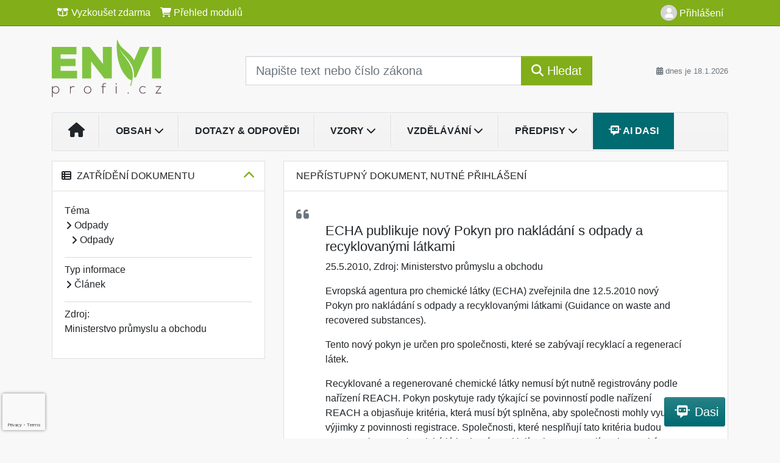

--- FILE ---
content_type: text/html; charset=ISO-8859-2
request_url: https://www.enviprofi.cz/33/echa-publikuje-novy-pokyn-pro-nakladani-s-odpady-a-recyklovanymi-latkami-uniqueidgOkE4NvrWuOKaQDKuox_ZxMJRYt68ncdfwv_JTsBddg/
body_size: 28681
content:
<!doctype html>
<html lang="cs-CZ">
  <head>
  		<!-- Google Tag Manager -->
<script>
window.dataLayer = window.dataLayer || [];
function gtag(){window.dataLayer.push(arguments);}
gtag('consent', 'default', {
	'analytics_storage': 'denied',
	'ad_storage': 'denied',
	'ad_user_data': 'denied',
	'ad_personalization': 'denied'
})
window.dataLayer.push({"config":{"ga4_general_id":"G-5S0SZWD26X"},"portal":{"portal_id":266,"portal_name":"Envi profi"},"session":{"wa":"WWW26E5 EK"},"document":{"uri":"dashcifcz:\/\/15\/18\/0\/237279","access_type":"free document","source_product":"rss_18"},"user":{"visitor":"Anonymous","reg":{"mmoffercount":""},"module":"ONLIBENVINONREG"},"product":[]});
(function(w,d,s,l,i){w[l]=w[l]||[];w[l].push({'gtm.start':
new Date().getTime(),event:'gtm.js'});var f=d.getElementsByTagName(s)[0],
j=d.createElement(s),dl=l!='dataLayer'?'&l='+l:'';j.async=true;j.src=
'https://www.googletagmanager.com/gtm.js?id='+i+dl;f.parentNode.insertBefore(j,f);
})(window,document,'script','dataLayer','GTM-M2VV3RB');
  window.isGtm = true; // CIF var
</script>
<!-- End Google Tag Manager -->
    <title>ECHA publikuje nový Pokyn pro nakládání s odpady a recyklovanými látkami | Rádce pro podnikovou ekologii, odpady, ochranu ovzduší, EMS, nakládání s chemickými látkami a integrovanou prevenci.</title>
    <meta charset="ISO-8859-2">
    <meta name="viewport" content="width=device-width, initial-scale=1, shrink-to-fit=no">
<link rel="canonical" href="https://www.enviprofi.cz/33/echa-publikuje-novy-pokyn-pro-nakladani-s-odpady-a-recyklovanymi-latkami-uniqueidgOkE4NvrWuOKaQDKuox_ZxMJRYt68ncdfwv_JTsBddg/" />
<meta name="robots" content="index,follow" />

<meta name="author" content="Verlag Dashöfer">
<meta name="copyright" content="Verlag Dashöfer">
<meta name="publisher" content="Verlag Dashöfer">
<meta name="description" content="Evropská agentura pro chemické látky (ECHA) zveřejnila dne 12.5.2010 nový Pokyn pro nakládání s odpady a recyklovanými látkami (Guidance on waste and recovered substances).">
<meta name="theme-color" content="#C6403D">
<meta property="og:url" content="https://www.enviprofi.cz/33/echa-publikuje-novy-pokyn-pro-nakladani-s-odpady-a-recyklovanymi-latkami-uniqueidgOkE4NvrWuOKaQDKuox_ZxMJRYt68ncdfwv_JTsBddg/" />
<meta property="og:type" content="article" />
<meta property="og:title" content="ECHA publikuje nový Pokyn pro nakládání s odpady a recyklovanými látkami | Envi profi" />
<meta property="og:description" content="Evropská agentura pro chemické látky (ECHA) zveřejnila dne 12.5.2010 nový Pokyn pro nakládání s odpady a recyklovanými látkami (Guidance on waste and recovered substances)." />
<meta property="og:image" content="https://image.dashofer.cz/og_images/envi_profi.png" />
<meta property="og:image:width" content="1200" />
<meta property="og:image:height" content="630" />
<link rel="icon" href="/favicon.ico" type="image/x-icon" />
<link href="https://www.dashofer.cz/rss/?rss_channel=2" rel="alternate" type="application/rss+xml" title="RSS">
    <!-- Bootstrap CSS -->
<link rel="stylesheet" href="//image.dashofer.cz/styles/css/jqueryui/jquery-ui-1.12.1custom.min.css?browsercache=vnc5cesees6.2.4">
<link rel="stylesheet" href="//image.dashofer.cz/styles/css/jqueryui/jquery-ui-1.12.1custom.structure.min.css?browsercache=vnc5cesees6.2.4">
<link rel="stylesheet" href="//image.dashofer.cz/styles/css/jqueryui/jquery-ui-1.12.1custom.theme.min.css?browsercache=vnc5cesees6.2.4">

     
       
    <link rel="stylesheet" href="//image.dashofer.cz/styles/css/266_bootstrap4_onlib3_style.css?browsercache=vnc5cesees6.2.4">
 
		<link rel="stylesheet" href="//image.dashofer.cz/js/css/font-awesome-6/css/all.min.css?browsercache=vnc5cesees6.2.4"><script src='//image.dashofer.cz/js/jquery.js'></script>
<script src='//image.dashofer.cz/js/jquery-ui.js'></script>
<script src='//image.dashofer.cz/js/bootstrap.4.min.js?browsercache=vnc5aph6.2.4'></script>
<script src='//image.dashofer.cz/js/modernizr.4.min.js?browsercache=vnc5aph6.2.4'></script>
<script src="//image.dashofer.cz/js/min.js.phtml?js=offcanvas.bootstrap.js&amp;browsercache=vnc5aph6.2.4"></script>
<script>
			jQuery.fn.bootstrapModal = jQuery.fn.modal.noConflict();
		</script>
<script src="//image.dashofer.cz/js/min.js.phtml?js=jquery.autocomplete.1.2.js%2Cjquery.multiselect.js%2Cjquery.cookie.js%2Cjquery.cluetip.1.2.5.min.js%2Cjquery.simplemodal.js%2Cjquery.trunk8.js%2Cjquery.sticky-kit.min.js%2Cjquery.scrollto.min.js%2Cjquery.mask.js%2Cjquery.hoverIntent.js%2Ctexthighlighter.js%2Cgettext.js&amp;browsercache=vnc5aph6.2.4"></script>
<script src="//image.dashofer.cz/js/jquery.cluetip.1.2.5.min.js"></script>
<script src="//image.dashofer.cz/js/min.js.phtml?js=cif.basicfuncs.js%2Csearch.js%2Ccif.portalfx.js%2Ccif.prospectvalid.bootstrap.js%2Coffcanvas.js%2Cbootstrap-gallery.js%2Cif-b4-breakpoint.min.js&amp;browsercache=vnc5aph6.2.4"></script>
<script src="//image.dashofer.cz/js/min.js.phtml?js=cif.onload.js%2Ccif.forms.js&amp;browsercache=vnc5aph6.2.4" defer></script>
<script src="//image.dashofer.cz/js/min.js.phtml?js=cif.document.js&amp;browsercache=vnc5aph6.2.4"></script><script src="//image.dashofer.cz/js/ekko_lightbox.js?browsercache=vnc5aph6.2.4"></script><script>
var search_account_prospect_step2 = "/34/2/moje-udaje/";
var step_prospect = 0;
addCifString('lang', 'cz');addCifString('lang_iso_code', 'cs');addCifString('presentation_framework', 'bootstrap');addCifString('wa', 'WWW26E5 EK');addCifString('jquery_document_ready_external', '1');addCifString('hidecellimg', '<i class="fas fa-chevron-up"></i>');addCifString('portalsettingscookieexpire', '1');addCifString('showcellimg', '<i class="fas fa-chevron-down"></i>');addCifString('dutipcellrotationspeed', '16000');addCifString('js_prefix', '/');addCifString('portalimagespath', '//image.dashofer.cz/gen3_enviprofi/');addCifString('systemlang', 'cz');addCifString('querylinkchar', '?');addCifString('viewlawpartlink', '/36/1/pravni-predpisy/');addCifString('lawlinkincluetip', '0');addCifString('msg_time_versions_disabled', 'Prohlížení časových verzí není dostupné');addCifString('onb_common_img_prefix', '//image.dashofer.cz/onb/common_pictograms/gen3_enviprofi/');addCifString('loaderbig', '<div class="loader-big"><i class="fa-solid fa-spinner fa-spin fa-2x"></i></div>');addCifString('loadersmall', '<div class="loader-small"><i class="fa-solid fa-spinner fa-spin"></i></div>');addCifString('searchinputinfotext', 'Napište text nebo číslo zákona');addCifString('usernameinfotext', 'uživatelské jméno');addCifString('psswinfotext', 'osobní heslo');addCifString('serpbarelement', '');addCifString('serpbarelementoffset', '');addCifString('show_dom_element_zoom', '0');addCifString('zoom_button_position', '');addCifString('msg_modal_handler', 'zvětšit');addCifString('msg_close', 'Zavřít');addCifString('feedbackname', '');addCifString('feedbackmail', '');addCifString('msg_feedback_your_name', 'Vaše jméno');addCifString('msg_feedback_your_email', 'Váš e-mail');addCifString('msg_feedback_your_phone', 'Váš telefon');addCifString('clue_close_button_img', 'close_button.jpg');addCifString('lawlinkprefix', '/?');addCifString('closecluetip', 'zavřít');addCifString('msg_preview', 'Náhled');addCifString('msg_close', 'Zavřít');addCifString('msg_conjunction_of', 'z');addCifString('requireunlogin', '');addCifString('last_known_login', '');addCifString('enable_known_user_login_dialog_autoopen', '1');addCifString('badlogin', '0');addCifString('allowfeedbackbubble', '1');addCifString('issupportedbrowser', '');addCifString('isie8', '');addCifString('fdpopupdelay', '40000');addCifString('dataquestion_user_name', 'Jméno');addCifString('dataquestion_user_lastname', 'Příjmení');addCifString('msg_first_and_lastname', 'Jméno a příjmení');addCifString('showlogin', '');addCifString('step_prospect', '1');addCifString('search_account_prospect_step2', '');addCifString('filtered_select_input_placeholder', '');addCifString('query', '');addCifString('autocompleteOn', '1');addCifString('whisperer_mode', '2');addCifString('force_jquery_autocomplete_version', '1.2');addCifString('icon_search', '<i class="fa-solid fa-search "></i>');addCifString('icon_file_text_o', '<i class="fa-solid fa-copy "></i>');addCifString('user-tie', '<i class="fa-solid fa-user-tie "></i>');addCifString('disablefeedbacksound', '');addCifString('enable_fulsoft_leg_doc_mode', '');addCifString('shorten_title_element', '#documentHeading h1');addCifString('showreport', '');addCifString('search_monitor_help_page', '/34/9/1/');addCifString('msg_delete', 'Smazat');addCifString('msg_really_delete', 'Opravdu smazat?');addCifString('msg_choose', 'vyberte');addCifString('srch_in_doc_not_found', 'výraz nenalezen');addCifString('msg_understand', 'OK');addCifString('reg_ok_button', 'OK');addCifString('enable_contact_prospect', '1');addCifString('passwords_are_not_same', 'Zadaná hesla si neodpovídají.');addCifString('enable_opening_menu_tracking', '1');addCifString('msg_video_connection_error', 'Omlouváme se, přehrávač se nepodařilo načíst. Pokud obtíže přetrvávají, kontaktujte nás prosím na info@dashofer.cz.');addCifString('disable_jasny_bootstrap', '1');addCifString('display_query_in_serpbar', 'mobile');addCifString('icon_check', '<i class="fa-solid fa-check "></i>');addCifString('msg_thank_you_for_your_comment', 'Děkujeme za Váš komentář.');addCifString('admin_favouritedoc_cell_title', 'Oblíbené dokumenty');addCifString('msg_document_removed_to_fav', 'Dokument č. %link% byl odebrán z oblíbených.');addCifString('msg_document_added_to_fav', 'Dokument č. %link% byl přidán do oblíbených.');addCifString('filter_items_in_url_param', '1');addCifString('msg_not_remind_button', 'Nepřipomínat');addCifString('msg_remind_button', 'Připomenout');
</script>

<script type="text/javascript" src="//image.dashofer.cz/js/dasi_tool.js?browsercache=vnc5aph6.2.4"></script>
<script type="text/javascript" src="//image.dashofer.cz/js/min.js.phtml?js=bootstrap-datepicker.js&amp;browsercache=vnc5aph6.2.4"></script>
<script>


</script>
 
  </head>
  <body>
		<!-- Google Tag Manager (noscript) -->
<noscript><iframe src="https://www.googletagmanager.com/ns.html?id=GTM-M2VV3RB"
height="0" width="0" style="display:none;visibility:hidden"></iframe></noscript>
<!-- End Google Tag Manager (noscript) -->
    <div class="container-fluid p-0 mb-0">
            	<nav id="topBarSM" class="navbar navbar-expand-xs fixed-top no-gutters p-0 d-lg-none d-xl-none px-0 py-1 d-print-none" role="navigation">
    		<div class="container">
    			<a class="navbar-brand" href="/">
				    <img id="topLogoXs" src="//image.dashofer.cz/gen3_enviprofi/logo-xs-266.svg?browsercache=vnc5nesnezi6.2.4" alt="Rádce pro podnikovou ekologii, odpady, ochranu ovzduší, EMS, nakládání s chemickými látkami a integrovanou prevenci.">
				 </a>
		         <ul class="nav navbar-nav">
				 <li class="nav-item">
		            	<a id="offcanvas-content-tree" class="navbar-toggle nav-link text-dark">
		            		<i class="fa-light fa-folder-tree icon"></i>		            		<div class="text-lowercase">Obsah</div>
		            	</a>
		            </li>
				 <li class="nav-item">
		            	<a id="menu-search" class="navbar-toggle nav-link text-dark">
							<i class="fa-light fa-search icon"></i>		            		<div class="text-lowercase">HLEDAT</div>
		            	</a>
		            </li>
		            <li class="nav-item">
		            	<a id="menu-login" class="nav-link text-dark">
												            		<i class="fa-light fa-user icon"></i>		            		<div class="text-lowercase">PŘIHLÁSIT</div>
		            	</a>
		            </li>
		            <li class="nav-item">
		            	  <a id="hamburger" class="navbar-toggle nav-link text-dark">
		            		<div id="nav-icon1">
							  <span></span>
							  <span></span>
							  <span></span>
							</div>
		            		<div class="text-lowercase">menu</div>
		            	</a>
		            </li>
		         </ul>
    		</div>
    	</nav>
    		<!-- <div id="topBarSMcontext" class="fixed-top py-3 d-lg-none d-xl-none">
  			<div class="container">
          <div class="alert alert-rounded alert-warning m-0" role="alert">
            Tato akce je dostupná pouze pro přihlášené uživatele.          </div>
  			</div>
  		</div>
			-->
	<nav id="topBar" class="navbar navbar-expand-lg fixed-top no-gutters p-0 d-none d-lg-block d-lg-block d-xl-block d-print-none" role="navigation">
  <div class="container">
    <div class="collapse navbar-collapse" id="exCollapsingNavbar">
      <ul class="nav navbar-nav">
        <li class="nav-item">
        <a href="/vyzkouset/" class="nav-link text-white"><i class="fa-regular fa-box-open "></i> Vyzkoušet zdarma</a></li><li class="nav-item"><a href="/predplatne/" class="nav-link text-white"><i class="fa-solid fa-shopping-cart "></i> Přehled modulů</a>
        </li>
      </ul>
      <ul class="nav navbar-nav flex-row justify-content-between ml-auto"><li class="dropdown order-1"><a href="#" id="topBarLogin" data-toggle="dropdown" class="nav-link text-white" title="Přihlášení / registrace zdarma"><i class="fa-solid fa-user "></i>&nbsp;Přihlášení</a><ul class="dropdown-menu dropdown-menu-right drop-menu-login mt-2 animated fadeIn"><li class="pt-3 px-3"><ul class="nav nav-tabs nav-tabs-rounded mb-3" id="LoginTabs" role="tablist"><li class="nav-item"><a class="nav-link active text-dark" id="login-tab" data-toggle="tab" href="#login" role="tab" aria-controls="login" aria-selected="true">Přihlášení</a></li><li class="nav-item"><a class="nav-link text-dark" id="reg-tab" data-toggle="tab" href="#registration" role="tab" aria-controls="registration" aria-selected="false">Registrovat zdarma</a></li></ul><div class="tab-content" id="LoginTabsContent"><!-- login tab begin --><div class="tab-pane show active" id="login" role="tabpanel" aria-labelledby="login"><div class="alert alert-danger alert-rounded animated shake d-none" role="alert"><i class="fa-solid fa-lock "></i>Pro plné využití funkcí portálu se prosím přihlaste.</div><form class="cif-form" method="post"><div style="display:none;">Input:<noscript><input type="hidden" name="javascript" value="off" /></noscript><input name="i_am_vd_guard" type="text" value=""/><input name="fname" rel="fname1" type="hidden" value="nothing" /><input name="lname" type="hidden" value="value" /><script type="text/javascript">
 var fnameInput = document.querySelectorAll('[rel="fname1"]');
 if(fnameInput.length > 0){for(var i = 0; i < fnameInput.length; i++){fnameInput[i].value='thing';}}
</script></div><input name="formguid" type="hidden" value="9aa6d8c29e15cc10e4965710966db90f" />
<div class="form-group">
<div class="form-control-icon"><input type="text" name="username"  class="form-control pl-4" required placeholder="uživatelské jméno"><span class="input-group-addon"><i class="fa-solid fa-user "></i></span></div><div class="invalid-feedback" style="display: none;" data-for="username"> </div></div><div class="form-group">
<div class="form-control-icon"><input type="password" name="userpass"  class="form-control pl-4" required placeholder="osobní heslo" data-no-trim="true"><span class="reveal-password-trigger" title="Zobrazit vložené heslo"><i class="fa-solid fa-eye "></i></span><span class="input-group-addon"><i class="fa-solid fa-lock "></i></span></div><div class="invalid-feedback" style="display: none;" data-for="userpass"> </div></div><input type="hidden" name="rememberunask"  value="1"><div class="form-group">
<div class="custom-control  custom-checkbox"><input type="checkbox" name="rememberun" id="rememberun"  class="custom-control-input"><label class="custom-control-label" for="rememberun">Zapamatovat</label></div></div><a class="text-dark" href="/34/28/nastaveni-osobniho-hesla/?backurl=https%3A%2F%2Fwww.enviprofi.cz%2F33%2Fecha-publikuje-novy-pokyn-pro-nakladani-s-odpady-a-recyklovanymi-latkami-uniqueidgOkE4NvrWuOKaQDKuox_ZxMJRYt68ncdfwv_JTsBddg%2F">
          <p>
            <small>Zapomněl(a) jste své osobní heslo?</small>
            <br>
            <small>Neznáte své přístupové údaje?</small>
          </p>
        </a><div class="form-group">
<button type="submit"  class="btn btn-rounded btn-secondary btn-block">Přihlásit</button></div></form>
</div><!-- login tab end --><!-- registration tab begin --><div class="tab-pane" id="registration" role="tabpanel" aria-labelledby="registration"><p>Bezplatný odběr e-mailových novin</p><form id="enlprospect" class="cif-form cif-form-ajax" method="post"><div style="display:none;">Input:<noscript><input type="hidden" name="javascript" value="off" /></noscript><input name="i_am_vd_guard" type="text" value=""/><input name="fname" rel="fname2" type="hidden" value="nothing" /><input name="lname" type="hidden" value="value" /><script type="text/javascript">
 var fnameInput = document.querySelectorAll('[rel="fname2"]');
 if(fnameInput.length > 0){for(var i = 0; i < fnameInput.length; i++){fnameInput[i].value='thing';}}
</script></div><input name="formguid" type="hidden" value="d2e68561a5c02969d5f9018143d0bdce" />
<div class="form-group">
<div class="form-control-icon"><input type="text" name="prospectname"  class="form-control pl-4" required placeholder="Jméno a příjmení" pattern=".* .*"><span class="input-group-addon"><i class="fa-solid fa-user "></i></span></div><div class="invalid-feedback" style="display: none;" data-for="prospectname" data-required-invalid="Jméno a příjmení není správně vyplněno." data-pattern-invalid="Jméno a příjmení není správně vyplněno."> </div></div><div class="form-group">
<div class="form-control-icon"><input type="email" name="pemail"  class="form-control pl-4" data-custom-validation-function="emailExistsValidation" required placeholder="E-mail" pattern="^[A-Za-z0-9!#$%&amp;*+=?_\{\|\}~\-]+(\.[A-Za-z0-9!#$%&amp;*+=?_\{\|\}~\-]+)*@(([A-Za-z0-9]([A-Za-z0-9\-]{0,61}[A-Za-z0-9])?)\.)+[A-Za-z]{2,63}$"><span class="input-group-addon"><i class="fa-solid fa-at "></i></span></div><div class="invalid-feedback" style="display: none;" data-for="pemail" data-required-invalid="E-mail nesmí být prázdný." data-pattern-invalid="Chybný formát e-mailové adresy." data-custom-invalid="Tento e-mail je již u nás registrovaný. Přihlaste se prosím."> </div></div><div class="form-group">
<div class="form-control-icon"><input type="text" name="ptel"  class="form-control pl-4" required placeholder="Telefon" pattern="^\+?[0-9]{1}[0-9 ]{2,16}[0-9]{1}$"><span class="input-group-addon"><i class="fa-solid fa-phone "></i></span></div><div class="invalid-feedback" style="display: none;" data-for="ptel" data-pattern-invalid="Chybný formát telefonního čísla. Telefon zadávejte bez mezinárodní předvolby."> </div></div><script>
        var disallowedRegSubmit=0;
        jQuery(function(){
          jQuery('#GDPRAgreeCheckbox1').change(function(){
            if(jQuery(this).prop('checked')) jQuery('#GDPRAgreeDiv1').removeClass('is-invalid');
          });
          jQuery('#GDPRAgreeCheckbox1').parents('form').each(function(){
            jQuery(this).bind('submit',function(e){
              disallowedRegSubmit=0;
              if(!jQuery('#GDPRAgreeCheckbox1').prop('checked')){
                if (typeof portalAlert!='undefined'){
                  portalAlert('Bez zpracování Vašich osobních údajů bohužel není možné e-mailové noviny zasílat. Informace v nich obsažené však můžete získat zakoupením předplatného některého z našich produktů.','OK');
                }else{
                  alert('Bez zpracování Vašich osobních údajů bohužel není možné e-mailové noviny zasílat. Informace v nich obsažené však můžete získat zakoupením předplatného některého z našich produktů.');
                }
                jQuery('#GDPRAgreeDiv1').addClass('is-invalid');
                e.preventDefault();
                disallowedRegSubmit=1;
                return false;
              }
              return true;
            });
//            var handlers = jQuery(this).data('events')['submit'];
            var handlers = jQuery._data(this,'events')['submit'];
            var handler = handlers.pop();
            handlers.splice(0, 0, handler);
          });
        });
        </script>
<div id="GDPRAgreeDiv1" class="order-conditions-block gdpr-agree-div small form-check"><input type="hidden" name="GDPRAgreeType" value="portal_prospect"><input type="hidden" name="GDPRAgreeRelation" value=""><input type="checkbox" required="required"  id="GDPRAgreeCheckbox1" name="GDPRAgreeCheckbox" class="GDPRAgreeCheckbox form-check-input"><label class="form-check-label" for="GDPRAgreeCheckbox1">Souhlasím s <a class="cond-gdpr modal-trigger" href="#" title="Podmínky zpracování osobních údajů" data-toggle="modal" data-target="#ajax-modal" data-ajax-modal="gdpr">podmínkami zpracování osobních údajů</a></label></div><div class="form-group">
<button type="submit"  class="btn btn-rounded btn-secondary btn-block"><i class="fa-solid fa-spinner  fa-spin hidden" title="loading"></i>Registrovat zdarma</button></div><div class="text-center reg-link-prospect-tabs"><a href="/registrace/">Více informací</a></div>
          <div class="alert alert-rounded alert-success prospect-reg-form-info" style="display: none;">
            <p>Registrace proběhla úspěšně. Přihlašovací údaje jsme Vám zaslali na e-mail.</p>
          </div>
          <div class="alert alert-rounded alert-danger prospect-reg-form-info-error" style="display: none;">
            <p>Omlouváme se, ale registraci se nepodařilo založit. Zkuste prosím odeslat formulář později.</p>
          </div>
          <div class="prospect-reg-form-conditions" title="Podmínky registrace" style="display: none;">
            Sdělené údaje mohou být použity k marketingovému výzkumu, reklamě a navázání obchodů v souladu s § 7 zákona č. 480/2004 Sb. pro stávající i budoucí produkty, popř. služby nebo jiná média ve skupině Verlag Dashöfer. Údaje budou použity výhradně skupinou Verlag Dashöfer a nebudou poskytnuty třetím osobám. Vaše data můžete nechat kdykoliv změnit nebo vymazat.
          </div></form>
<script>
                            jQuery(document).ready(function(){
                              ProspectOnSubmit();
                            });
                          </script></div><!-- registration tab end --></div><div class="text-right"><span id="topBarLoginCloseHandle"><i class="fa-solid fa-chevron-up "></i></span></div></li></ul></li></ul><!-- not logged -->
   </div>
 </div>
</nav>
    			<header class="row no-gutters">
				<div class="col d-none d-lg-block d-lg-block d-xl-block d-print-block">
					<div class="container">
						<div class="row align-items-center">
							<div class="col-3 py-3 top-logo-container">
							<h2><a href="/">                   
                    <img id="topLogo" src="//image.dashofer.cz/gen3_enviprofi/logo-266.svg?browsercache=vnc5nesnezi6.2.4" alt="Rádce pro podnikovou ekologii, odpady, ochranu ovzduší, EMS, nakládání s chemickými látkami a integrovanou prevenci."/>
                    </a></h2>							</div>
							<div class="col-7 col-md-7 py-3 px-xl-5 d-print-none">
								<form  action="/" name="srchform" onsubmit="if(srchform.query.value==''||srchform.query.value==' '||srchform.query.value=='Napište text nebo číslo zákona'){portalAlert('Zadejte prosím text, který chcete vyhledat.', 'OK');return false;}else{return true;}" accept-charset="utf-8"><input type="hidden" name="sekce" value="32"><div class="form-row"><div class="col"><label class="sr-only" for="search-input-main"></label><div class="input-group input-group-searchbox text-center  input-group-lg"><input  id="search-input-main" type="text" class="form-control search_input" name="query" value="" title="" placeholder="Napište text nebo číslo zákona" required><span class="input-group-append"><button class="btn btn-primary btn-search" type="submit" title="Hledat"><i class="fa-solid fa-search "></i>&nbsp;Hledat</button></span></div></div></div></form>							</div>
							<div class="col d-none d-lg-block d-lg-block d-xl-block py-3 text-right d-print-none">
								<small class="text-muted text-nowrap"><i class="fa-solid fa-calendar-alt "></i> dnes je  18.1.2026</small>
							</div>
						</div>
					</div>
				</div>
        <hr class="d-none d-print-block" style="width: 100%; color: black; height: 1px; background-color:black;" />
			</header>
      
			<div class="modal fade" id="workflowdialog" tabindex="-1" role="dialog" aria-labelledby="workflowdialog" aria-hidden="true">
  <div class="modal-dialog modal-lg" role="document">
    <div class="modal-content">
      <div class="modal-header">
        <h5 class="modal-title" id="workflow-dialog">Etapy prací</h5>
        <button type="button" class="close" data-dismiss="modal" aria-label="Close">
          <span aria-hidden="true">&times;</span>
        </button>
      </div>
      <div class="modal-body">
        <div id="workflowcont" class="workflow-navigation">
                  </div>
      </div>
    </div>
  </div>
</div>			<div class="row no-gutters d-none d-lg-block d-lg-block d-xl-block d-print-none" id="menuBar">
    		<div class="col">
    		<div class="container">
					<div class="row">
						<div class="col">
							<nav id="opening" class="navbar navbar-expand-lg px-0 bg-light bg-gradient-light border border-top rounded-top">
							  <div class="collapse navbar-collapse">
									<ul class="navbar-nav mr-auto">
									<li class="nav-item"><a title="Na úvodní stránku" class="nav-link" href="/"><i class="fa-solid fa-home "></i></a></li>
<li class="nav-item dropdown">
<a title="Zobrazit obsah portálu" data-toggle="dropdown" class="nav-link" href="#" id="menuBarTopic">Obsah <i class="fa-solid fa-chevron-down "></i></a><ul class="dropdown-menu dropdown-menu-opening mt-0 animated fadeIn" role="menu"  id="menuBarTopicDropdown">
<li><div class="container-fluid"><div class="row"><div class="col-3 mb-3 topic_vd"><h6 class="m-0 p-2 filter-box-title"><a href="/32/vyhledavani/?filters=topic_vd:odpady">Odpady</a></h6><ul class="px-2"><li><a title="Odpady" href="/32/vyhledavani/?filters=topic_vd:odpady-odpady">Odpady</a></li><li><a title="Zákon o odpadech" href="/32/vyhledavani/?filters=topic_vd:odpady-zakon_o_odpadech">Zákon o odpadech</a></li><li><a title="Zákon o obalech" href="/32/vyhledavani/?filters=topic_vd:odpady-zakon_o_obalech">Zákon o obalech</a></li><li><a title="Ostatní legislativa, normy" href="/32/vyhledavani/?filters=topic_vd:odpady-ostatni_legislativa_normy">Ostatní legislativa, normy</a></li><li><a title="Značení nebezpečných odpadů (ILNO)" href="/32/vyhledavani/?filters=topic_vd:odpady-znaceni_nebezpecnych_odpadu_ilno">Značení nebezpečných ...</a></li><li><a title="Evidence odpadů" href="/32/vyhledavani/?filters=topic_vd:odpady-evidence_odpadu">Evidence odpadů</a></li><li><a title="Obaly" href="/32/vyhledavani/?filters=topic_vd:odpady-obaly">Obaly</a></li><li><a title="Komunální odpad" href="/32/vyhledavani/?filters=topic_vd:odpady-komunalni_odpad">Komunální odpad</a></li><li><a title="Elektroodpad" href="/32/vyhledavani/?filters=topic_vd:odpady-elektroodpad">Elektroodpad</a></li><li><a title="Bioodpad" href="/32/vyhledavani/?filters=topic_vd:odpady-bioodpad">Bioodpad</a></li><li><a title="ČIŽP" href="/32/vyhledavani/?filters=topic_vd:odpady-cizp">ČIŽP</a></li><li><a title="Obchodování s odpady" href="/32/vyhledavani/?filters=topic_vd:odpady-obchodovani_s_odpady">Obchodování s odpady</a></li></ul></div><div class="col-3 mb-3 topic_vd"><h6 class="m-0 p-2 filter-box-title"><a href="/32/vyhledavani/?filters=topic_vd:obehove_hospodarstvi">Oběhové hospodářství</a></h6><ul class="px-2"><li><a title="Oběhové hospodářství" href="/32/vyhledavani/?filters=topic_vd:obehove_hospodarstvi-obehove_hospodarstvi">Oběhové hospodářství</a></li><li><a title="Druhotné suroviny" href="/32/vyhledavani/?filters=topic_vd:obehove_hospodarstvi-druhotne_suroviny">Druhotné suroviny</a></li><li><a title="Recyklace" href="/32/vyhledavani/?filters=topic_vd:obehove_hospodarstvi-recyklace">Recyklace</a></li><li><a title="Skládkování" href="/32/vyhledavani/?filters=topic_vd:obehove_hospodarstvi-skladkovani">Skládkování</a></li><li><a title="Zpětný odběr" href="/32/vyhledavani/?filters=topic_vd:obehove_hospodarstvi-zpetny_odber">Zpětný odběr</a></li></ul></div><div class="col-3 mb-3 topic_vd"><h6 class="m-0 p-2 filter-box-title"><a href="/32/vyhledavani/?filters=topic_vd:chemicke_latky">Chemické látky</a></h6><ul class="px-2"><li><a title="Chemické látky" href="/32/vyhledavani/?filters=topic_vd:chemicke_latky-chemicke_latky">Chemické látky</a></li><li><a title="Zákon o chemických látkách" href="/32/vyhledavani/?filters=topic_vd:chemicke_latky-zakon_o_chemickych_latkach">Zákon o chemických látkách</a></li><li><a title="Zákon o prevenci závažných havárií" href="/32/vyhledavani/?filters=topic_vd:chemicke_latky-zakon_o_prevenci_zavaznych_havarii">Zákon o prevenci ...</a></li><li><a title="Ostatní legislativa, REACH" href="/32/vyhledavani/?filters=topic_vd:chemicke_latky-ostatni_legislativa_reach">Ostatní legislativa, REACH</a></li><li><a title="Skladování chem. látek" href="/32/vyhledavani/?filters=topic_vd:chemicke_latky-skladovani_chemickych_latek">Skladování chem. látek</a></li><li><a title="Registrace chem. látek" href="/32/vyhledavani/?filters=topic_vd:chemicke_latky-registrace_chem_latek">Registrace chem. látek</a></li><li><a title="Bezpečnostní list" href="/32/vyhledavani/?filters=topic_vd:chemicke_latky-bezpecnostni_list">Bezpečnostní list</a></li><li><a title="Klasifikace, označování chem. látek" href="/32/vyhledavani/?filters=topic_vd:chemicke_latky-klasifikace">Klasifikace, označování ...</a></li><li><a title="havárie" href="/32/vyhledavani/?filters=topic_vd:chemicke_latky-havarie">havárie</a></li></ul></div><div class="col-3 mb-3 topic_vd"><h6 class="m-0 p-2 filter-box-title"><a href="/32/vyhledavani/?filters=topic_vd:voda">Vodohospodářství</a></h6><ul class="px-2"><li><a title="Vodohospodářství" href="/32/vyhledavani/?filters=topic_vd:voda-vodohospodarstvi">Vodohospodářství</a></li><li><a title="Vodní zákon" href="/32/vyhledavani/?filters=topic_vd:voda-vodni_zakon">Vodní zákon</a></li><li><a title="Vodní toky" href="/32/vyhledavani/?filters=topic_vd:voda-vodni_toky">Vodní toky</a></li><li><a title="Vodní zdroje" href="/32/vyhledavani/?filters=topic_vd:voda-vodni_zdroje">Vodní zdroje</a></li><li><a title="Vodní díla" href="/32/vyhledavani/?filters=topic_vd:voda-vodni_dila">Vodní díla</a></li><li><a title="Odpadní vody" href="/32/vyhledavani/?filters=topic_vd:voda-odpadni_vody">Odpadní vody</a></li><li><a title="Zákon o vodovodech a kanalizacích" href="/32/vyhledavani/?filters=topic_vd:voda-zakon_o_vodovodech_a_kanalizacich">Zákon o vodovodech a ...</a></li><li><a title="Podzemní vody" href="/32/vyhledavani/?filters=topic_vd:voda-podzemni_vody">Podzemní vody</a></li><li><a title="Povodně" href="/32/vyhledavani/?filters=topic_vd:voda-povodne">Povodně</a></li><li><a title="Pitná voda" href="/32/vyhledavani/?filters=topic_vd:voda-pitna_voda">Pitná voda</a></li></ul></div><div class="col-3 mb-3 topic_vd"><h6 class="m-0 p-2 filter-box-title"><a href="/32/vyhledavani/?filters=topic_vd:zemedelstvi">Zemědělství</a></h6><ul class="px-2"><li><a title="Zemědělství" href="/32/vyhledavani/?filters=topic_vd:zemedelstvi-zemedelstvi">Zemědělství</a></li><li><a title="Veterinární legislativa" href="/32/vyhledavani/?filters=topic_vd:zemedelstvi-veterinarni_legislativa">Veterinární legislativa</a></li><li><a title="Rostlinná výroba" href="/32/vyhledavani/?filters=topic_vd:zemedelstvi-rostlinna_vyroba">Rostlinná výroba</a></li><li><a title="Živočišná výroba" href="/32/vyhledavani/?filters=topic_vd:zemedelstvi-zivocisna_vyroba">Živočišná výroba</a></li><li><a title="Potravinářský průmysl" href="/32/vyhledavani/?filters=topic_vd:zemedelstvi-potravinarsky_prumysl">Potravinářský průmysl</a></li><li><a title="Zemědělský půdní fond" href="/32/vyhledavani/?filters=topic_vd:zemedelstvi-zemedelsky_pudni_fond">Zemědělský půdní fond</a></li></ul></div><div class="col-3 mb-3 topic_vd"><h6 class="m-0 p-2 filter-box-title"><a href="/32/vyhledavani/?filters=topic_vd:energetika">Energetika</a></h6><ul class="px-2"><li><a title="Energetika" href="/32/vyhledavani/?filters=topic_vd:energetika-energetika">Energetika</a></li><li><a title="hospodaření s energiemi" href="/32/vyhledavani/?filters=topic_vd:energetika-hospodareni_s_energiemi">hospodaření s energiemi</a></li><li><a title="Podnikání v energetice" href="/32/vyhledavani/?filters=topic_vd:energetika-podnikani_v_energetice">Podnikání v energetice</a></li><li><a title="Dozor a regulace" href="/32/vyhledavani/?filters=topic_vd:energetika-dozor_a_regulace">Dozor a regulace</a></li><li><a title="Pevná a kapalná paliva" href="/32/vyhledavani/?filters=topic_vd:energetika-pevna_a_kapalna_paliva">Pevná a kapalná paliva</a></li><li><a title="Plyny" href="/32/vyhledavani/?filters=topic_vd:energetika-plyny">Plyny</a></li><li><a title="Solární energie" href="/32/vyhledavani/?filters=topic_vd:energetika-solarni_energie">Solární energie</a></li><li><a title="Větrná energie" href="/32/vyhledavani/?filters=topic_vd:energetika-vetrna_energie">Větrná energie</a></li><li><a title="Vodní energie" href="/32/vyhledavani/?filters=topic_vd:energetika-vodni_energie">Vodní energie</a></li><li><a title="Bioplynové stanice" href="/32/vyhledavani/?filters=topic_vd:energetika-bioplynove_stanice">Bioplynové stanice</a></li></ul></div><div class="col-3 mb-3 topic_vd"><h6 class="m-0 p-2 filter-box-title"><a href="/32/vyhledavani/?filters=topic_vd:zivotni_prostredi">Životní prostředí</a></h6><ul class="px-2"><li><a title="Ochrana přírody a krajiny" href="/32/vyhledavani/?filters=topic_vd:zivotni_prostredi-ochrana_prirody_a_krajiny">Ochrana přírody a krajiny</a></li><li><a title="Zákon o ochraně ovzduší" href="/32/vyhledavani/?filters=topic_vd:zivotni_prostredi-zakon_o_ochrane_ovzdusi">Zákon o ochraně ovzduší</a></li><li><a title="Zákon o posuzování vlivu na životní prostředí" href="/32/vyhledavani/?filters=topic_vd:zivotni_prostredi-zakon_o_posuzovani_vlivu_na_zivotni_prostredi">Zákon o posuzování vlivu ...</a></li><li><a title="Zdroje znečištění ovzduší" href="/32/vyhledavani/?filters=topic_vd:zivotni_prostredi-zdroje_znecisteni_ovzdusi">Zdroje znečištění ovzduší</a></li><li><a title="Ochrana ovzduší" href="/32/vyhledavani/?filters=topic_vd:zivotni_prostredi-ochrana_ovzdusi">Ochrana ovzduší</a></li><li><a title="Kácení stromů" href="/32/vyhledavani/?filters=topic_vd:zivotni_prostredi-kaceni_stromu">Kácení stromů</a></li><li><a title="EIA" href="/32/vyhledavani/?filters=topic_vd:zivotni_prostredi-eia">EIA</a></li><li><a title="EMAS a EMS" href="/32/vyhledavani/?filters=topic_vd:zivotni_prostredi-emas_a_ems">EMAS a EMS</a></li><li><a title="Integrovaná prevence a omezování znečištění" href="/32/vyhledavani/?filters=topic_vd:zivotni_prostredi-integrovana_prevence_a_omezovani_znecisteni">Integrovaná prevence a ...</a></li><li><a title="Chráněná území" href="/32/vyhledavani/?filters=topic_vd:zivotni_prostredi-chranena_uzemi">Chráněná území</a></li><li><a title="Geologie" href="/32/vyhledavani/?filters=topic_vd:zivotni_prostredi-geologie">Geologie</a></li></ul></div><div class="col-3 mb-3 topic_vd"><h6 class="m-0 p-2 filter-box-title"><a href="/32/vyhledavani/?filters=topic_vd:esg_reporting">ESG reporting</a></h6><ul class="px-2"><li><a title="ESG reporting" href="/32/vyhledavani/?filters=topic_vd:esg_reporting-esg_reporting">ESG reporting</a></li></ul></div><div class="col-3 mb-3 topic_vd"><h6 class="m-0 p-2 filter-box-title"><a href="/32/vyhledavani/?filters=topic_vd:envi_hlas_podcast">ENVI hlas podcast</a></h6><ul class="px-2"><li><a title="ENVI hlas podcast" href="/32/vyhledavani/?filters=topic_vd:envi_hlas_podcast-envi_hlas_podcast">ENVI hlas podcast</a></li></ul></div></div></div></li>
</ul>
</li>
<li class="nav-item"><a class="nav-link" href="/32/2/dotazy-a-odpovedi/?all=1&ns=2886#offset=0;filters=type%3Areseny_dotaz">Dotazy & Odpovědi</a></li>
<li class="nav-item dropdown">
<a title="Vzory" data-toggle="dropdown" class="nav-link" href="#" id="menuBarMusters">Vzory <i class="fa-solid fa-chevron-down "></i></a><ul class="dropdown-menu dropdown-menu-opening mt-0 animated fadeIn" role="menu"  id="menuBarMustersDropdown">
<li><div class="container-fluid"><div class="row">
              <div class="col-12 mb-3 topic_vd">
                <h6 class="filter-box-title"><a href="/32/3/pravni-predpisy/?all=1&ns=2886#offset=0;filters=type%3Avzor">Všechny vzory</a></h6>
                <ul class="px-4">
                  <li><a href="/32/3/pravni-predpisy/?all=1&ns=2886#offset=0;filters=type%3Avzor%2Ctopic_vd%3Aodpady" class="track-click-event">odpady</a></li>

                  <li><a href="/32/3/pravni-predpisy/?all=1&ns=2886#offset=0;filters=type%3Avzor%2Ctopic_vd%3Achemicke_latky" class="track-click-event">chemické látky</a></li>

                  <li><a href="/32/3/pravni-predpisy/?all=1&ns=2886#offset=0;filters=type%3Avzor%2Ctopic_vd%3Avoda" class="track-click-event">vodohospodářství</a></li>

                  <li><a href="/32/3/pravni-predpisy/?all=1&ns=2886#offset=0;filters=type%3Avzor%2Ctopic_vd%3Azemedelstvi">zemědělství</a></li>

                  <li><a href="/32/3/pravni-predpisy/?all=1&ns=2886#offset=0;filters=type%3Avzor%2Ctopic_vd%3Azivotni_prostredi-zakon_o_ochrane_ovzdusi%2Ctopic_vd%3Azivotni_prostredi-ochrana_ovzdusi">ovzduší</a></li>
                </ul>
              </div>
      </div></div></li>
</ul>
</li>
<li class="nav-item dropdown">
<a title="Vzdělávání" data-toggle="dropdown" class="nav-link" href="#" id="menuBarMusters">Vzdělávání <i class="fa-solid fa-chevron-down "></i></a><ul class="dropdown-menu dropdown-menu-opening mt-0 animated fadeIn" role="menu"  id="menuBarMustersDropdown">
<li><div class="container-fluid"><div class="row">
              <div class="col-12 mb-3 topic_vd">
                <h6 class="filter-box-title"><a href="/32/vyhledavani/?filters=type:vzdelavani#offset=0/">Vzdělávání</a></h6>
                <ul class="px-4">
                  <li><a href="/32/4/vzdelavani/?all=1&filters=type%3Avzdelavani-on_line_seminar#offset=0" class="track-click-event">Webináře </a></li>
				  <li><a href="/32/4/vzdelavani/?all=1&filters=type%3Avzdelavani-zaznam#offset=0" class="track-click-event">Záznamy webinářů </a></li>
                  <li><a href="/32/4/vzdelavani/?all=1&filters=type%3Avzdelavani-videosouhrny_aktualnich_temat" class="track-click-event">Krátká videa</a></li>		          
				  <li><a href="/32/4/vzdelavani/?all=1&filters=type%3Avzdelavani-podcast#offset=0">ENVIHLAS podcast</a></li>		      						
				</ul>
              </div>
      </div></div></li>
</ul>
</li>
<li class="nav-item dropdown">
<a title="Předpisy" data-toggle="dropdown" class="nav-link" href="#" id="menuBarRegulations">Předpisy <i class="fa-solid fa-chevron-down "></i></a><ul class="dropdown-menu dropdown-menu-opening mt-0 animated fadeIn" role="menu"  id="menuBarRegulationsDropdown">
<li><div class="container-fluid"><div class="row">
        <ul class="dropdown-menu dropdown-menu-opening mt-0 animated fadeIn show" role="menu" id="menuBarRegulationsDropdown">
          <li>
          <div class="container-fluid">
            <div class="row">
            <div class="col-12 mt-2">
              <a href="/32/3/pravni-predpisy/?all=1&ns=2886#offset=0;filters=type%3Apravni_predpis" class="btn btn-outline-light btn-rounded" title="zobrazí všechny právní předpisy">všechny právní předpisy</a>
              <!-- content from here is down there -->
            <div class="divider"></div>
            </div>
            </div>
          </div>
          </li>
          <li>
            <div class="container-fluid">
              <div class="row">
                <div class="col-12 mb-3 topic_vd">
                  <h6 class="filter-box-title"><a href="/32/3/pravni-predpisy/?all=1&ns=2886#offset=0;filters=type%3Apravni_predpis-zakon%2Ctype%3Apravni_predpis-mezinarodni_smlouva%2Ctype%3Apravni_predpis-vyhlaska%2Ctype%3Apravni_predpis-narizeni_vlady%2Ctype%3Apravni_predpis-d_pokyn%2Ctype%3Apravni_predpis-judikat%2Ctype%3Apravni_predpis-ostatni_pravni_predpisy">Česká legislativa</a></h6>
                  <ul class="px-4">
                    <li><a href="/32/vyhledavani/?ns=2886#filters=topic_vd%3Aodpady%2Ctype%3Apravni_predpis-zakon%2Ctype%3Apravni_predpis-mezinarodni_smlouva%2Ctype%3Apravni_predpis-vyhlaska%2Ctype%3Apravni_predpis-narizeni_vlady%2Ctype%3Apravni_predpis-d_pokyn%2Ctype%3Apravni_predpis-judikat%2Ctype%3Apravni_predpis-ostatni_pravni_predpisy;offset=0" class="track-click-event">odpady</a></li>

                    <li><a href="/32/vyhledavani/?ns=2886#filters=type%3Apravni_predpis-zakon%2Ctype%3Apravni_predpis-mezinarodni_smlouva%2Ctype%3Apravni_predpis-vyhlaska%2Ctype%3Apravni_predpis-narizeni_vlady%2Ctype%3Apravni_predpis-d_pokyn%2Ctype%3Apravni_predpis-judikat%2Ctype%3Apravni_predpis-ostatni_pravni_predpisy%2Ctopic_vd%3Achemicke_latky;offset=0" class="track-click-event">chemické látky</a></li>

                    <li><a href="/32/vyhledavani/?ns=2886#offset=0;filters=topic_vd%3Avoda%2Ctype%3Apravni_predpis-zakon%2Ctype%3Apravni_predpis-mezinarodni_smlouva%2Ctype%3Apravni_predpis-vyhlaska%2Ctype%3Apravni_predpis-narizeni_vlady%2Ctype%3Apravni_predpis-d_pokyn%2Ctype%3Apravni_predpis-judikat%2Ctype%3Apravni_predpis-ostatni_pravni_predpisy" class="track-click-event">vodohospodářství</a></li>

                    <li><a href="/32/vyhledavani/?ns=2886#offset=0;filters=type%3Apravni_predpis-zakon%2Ctype%3Apravni_predpis-mezinarodni_smlouva%2Ctype%3Apravni_predpis-vyhlaska%2Ctype%3Apravni_predpis-narizeni_vlady%2Ctype%3Apravni_predpis-d_pokyn%2Ctype%3Apravni_predpis-judikat%2Ctype%3Apravni_predpis-ostatni_pravni_predpisy%2Ctopic_vd%3Azivotni_prostredi" class="track-click-event">životní prostředí</a></li>
                  </ul>
                </div>


                <div class="col-4 mb-3 topic_vd">
                  <h6 class="filter-box-title"><a href="/32/3/pravni-predpisy/?all=1&ns=2886#offset=0;filters=type%3Apravni_predpis-evropsky_predpis">Evropská legislativa</a></h6>
                  <ul class="px-4">
	                 <li><a href="/32/vyhledavani/?ns=2886#filters=topic_vd%3Aodpady%2Ctype%3Apravni_predpis-evropsky_predpis;offset=0" class="track-click-event">odpady</a></li>
	                  <li><a href="/32/vyhledavani/?ns=2886#filters=type%3Apravni_predpis-evropsky_predpis%2Ctopic_vd%3Achemicke_latky;offset=0" class="track-click-event">chemické látky</a></li>
	                  <li><a href="/32/vyhledavani/?ns=2886#offset=0;filters=topic_vd%3Avoda%2Ctype%3Apravni_predpis-evropsky_predpis" class="track-click-event">vodohospodářství</a></li>
	                  <li><a href="/32/vyhledavani/?ns=2886#offset=0;filters=type%3Apravni_predpis-evropsky_predpis%2Ctopic_vd%3Azivotni_prostredi" class="track-click-event">životní prostředí</a></li>
                  </ul>
                </div>

                <div class="col-4 mb-3 topic_vd">
                  <h6 class="filter-box-title"><a href="/32/3/pravni-predpisy/?all=1&ns=2886#offset=0;filters=type%3Atechnicke_normy">Technické Normy</a></h6>
                </div>
              </div>
            </div>
          </li>
        </ul>
        </div></div></li>
</ul>
</li>
<li class="nav-item"><a class="nav-link dasi-nav-link" href="/50/?newchat=1"><i class="fa-solid fa-message-bot "></i> AI Dasi</a></li>
							    </ul>
							  </div>
							</nav>
						</div>
					</div>
					    		</div>
    	</div>
			<script>
          jQuery(document).ready(function(){
						jQuery('#menuBar a.opening-filter-disabled').popover({
							html: true,
							content: function(){
								if (typeof openingFilterDisabledMessage!='undefined' && openingFilterDisabledMessage!=''){
									re = openingFilterDisabledMessage;
								}else{
									var href = jQuery(this).attr('href');
									var re = jQuery.ajax({url: href, dataType: 'html', async: false}).responseText;
									openingFilterDisabledMessage=re;
								}
								return re;
							},
							trigger: 'focus'
						}).click(function(e){e.preventDefault();});
          });
			</script>
		</div>
		<!-- body begin -->
        <div class="container">
						<div class="row">
      				                <main id="main" class="col-xs-12 col-sm-12 col-md-12 col-lg col-xl py-3 main">
        				<!-- bodymiddle --><!-- bodymiddle 33_0_0 nl: 1 --><div class="card ">
<div class="card-header bg-white">Nepřístupný dokument, nutné přihlášení</div>
<div class="card-body">
<script type="text/javascript" src="js/jquery.history.js?browsercache=vnc5aph6.2.4"></script>
<form method="post"><div style="display:none;">Input:<noscript><input type="hidden" name="javascript" value="off" /></noscript><input name="i_am_vd_guard" type="text" value=""/><input name="fname" rel="fname3" type="hidden" value="nothing" /><input name="lname" type="hidden" value="value" /><script type="text/javascript">
 var fnameInput = document.querySelectorAll('[rel="fname3"]');
 if(fnameInput.length > 0){for(var i = 0; i < fnameInput.length; i++){fnameInput[i].value='thing';}}
</script></div><input name="formguid" type="hidden" value="20d4bf0033131ceee6f9f4d442a82d90" />
<!-- ONLIBENV03 2777 --><div id="loginpayed">
<p></p>
<div id="article-preview-container-middle"><div id="article_preview"><div itemscope itemtype="http://schema.org/Article">
<div id="documentHeading"><h1 itemprop="name">ECHA publikuje nový Pokyn pro nakládání s odpady a recyklovanými látkami</h1>
<span class="source"><span itemprop="dateModified" content="2010-05-25">25.5.2010</span>, Zdroj: <span itemprop="provider"><lnk href="/32/vyhledavani/#filters=source%3AMinisterstvo%20pr%C5%AFmyslu%20a%20obchodu" target="_blank">Ministerstvo průmyslu a obchodu</lnk></span></span></div>
<div itemprop="articleBody" id="docBodyDiv">
<p itemprop="description" class="docAbstract">Evropská agentura pro chemické látky (ECHA) zveřejnila dne 12.5.2010 nový Pokyn pro nakládání s odpady a recyklovanými látkami (Guidance on waste and recovered substances).</p>
<p class="bezny_text">Tento nový pokyn je určen pro společnosti, které se zabývají recyklací a regenerací látek.</p>
<p class="bezny_text">Recyklované a regenerované chemické látky nemusí být nutně registrovány podle nařízení REACH. Pokyn poskytuje rady týkající se povinností podle nařízení REACH a objasňuje kritéria, která musí být splněna, aby společnosti mohly využít výjimky z povinnosti registrace. Společnosti, které nesplňují tato kritéria budou muset registrovat chemické látky, které recyklují nebo regenerují. Pokyny také vysvětlují<span class="shortened-text-ellipsis">&hellip;</span></p></div></div></div></div>
<div id="article-modules-access">
<div id="article-modules-access-module">Přístup <strong>ZDARMA</strong> k tomuto dokumentu mají pouze registrovaní uživatelé portálu Envi profi.</div>
<div id="article-modules-access-buttons" class="register-only row mt-4">
  <div class="text-center col-12">
    <a id="paywall-register" href="/registrace" class="track-click-event track-display-event btn btn-secondary btn-rounded btn-lg" data-event-category="regProspect" data-event-displayaction="regLinkDisplay" data-event-action="regLinkClick" data-event-place="paywallBelowPreview">Registrovat</a></li>
    <p id="paywall-register-info" class="text-muted small mt-2">Pravidelné zpravodajství</p>
    <p class="text-center text-muted text-dark">nebo&nbsp;<a id="paywall-login" data-toggle="dropdown" class="text-dark" href="#">přihlásit</a>.</p>
  </div>
</div>
<!-- 
<div class="divider mb-4"></div>
<p id="h_phone" class="text-center text-muted"><i class="fa-solid fa-phone-square "></i>&nbsp;+420 222 539 333 <a class="text-muted track-click-event" href="mailto:info@enviprofi.cz" data-event-category="advancedTracking" data-event-action="externalLinkClick"><i class="fa-solid fa-envelope "></i>&nbsp;info@enviprofi.cz</a></p>
--></div>
<div></div>
<div></div>
<div></div>
</div></form>
</div>
</div>
                </main>
        				<div id="cells" class="col-xl-4 col-lg-4 order-xl-first order-lg-first py-3 d-print-none"><div id="doc-meta-cell" class="card mb-3 d-none d-lg-block d-xl-block">
					  
            <div class="card-header bg-white bg-gradient-white">
					    Zatřídění dokumentu
              <a href="javascript:toggCell('doc-meta-cell')" class="handler"></a>
					  </div>
					  <div class="card-body cell">
					     <div id="doc-meta">
<div id="doc-meta-title">Zatřídění dokumentu</div>
<div id="doc-meta-topic_vd">
<div class="doc-meta-title">Téma</div>
<ul>
<li class="doc-meta-item doc-meta-item-odpady">
<a href="/32/vyhledavani/?filters=topic_vd%3Aodpady" title="Získejte další dokumenty pro dané kritérium.">Odpady</a>
<ul>
<li class="doc-meta-subitem doc-meta-subitem-odpady"><a href="/32/vyhledavani/?filters=topic_vd%3Aodpady-odpady" title="Získejte další dokumenty pro dané kritérium.">Odpady</a></li>
</ul>
</li>
</ul>
</div>
<div id="doc-meta-type">
<div class="doc-meta-title">Typ informace</div>
<ul>
<li class="doc-meta-item doc-meta-item-clanek">
<a href="/32/vyhledavani/?filters=type%3Aclanek" title="Získejte další dokumenty pro dané kritérium.">Článek</a>
</li>
</ul>
</div>
<div id="doc-meta-source">
<div class="doc-meta-title">Zdroj:</div>
<ul>
<li class="doc-meta-item doc-meta-item-ministerstvo_prumyslu_a_obchodu"><a href="/32/vyhledavani/#filters=source%3AMinisterstvo%20pr%F9myslu%20a%20obchodu" title="Získejte další dokumenty pro dané kritérium.">Ministerstvo průmyslu a obchodu</a></li>
</ul>
</div>
</div>

					  </div>
					</div>
</div>      			</div>
    </div>
    <div><div class="dasi-chat__container">
    <div class="mainButtonChat dasi-chat" style=" display: none;">
        <div class="card">
            <div class="card-header text-white bg-secondary">
                <div class="d-flex justify-content-between">
                    <div class="d-flex">
                        <div class="align-self-center"><i class="fa-solid fa-message-bot "></i></div>
                        <div class="ml-2">Dasi - digitální asistent</div>
                    </div>
                    <button
                        class="btn dasi-chat__chevron-down py-0 px-2 text-white"><i class="fa-solid fa-chevron-down "></i></button>
                </div>
            </div>
            <div class="card-body stepAssistant" rel="phibox">
                <!--                <div class="dasi-chat__bubble-container">
                    <div class="dasi-chat__bubble d-flex mt-3">
                        <div class="dasi-chat__bubble-icon align-self-end mr-2">
                            <i class="fa-solid fa-message-bot "></i></div>
                        <div class="dasi-chat__bubble-text mr-4">Dobrý den, jsem Dasi, Váš digitální asistent. Rád Vám
                            pomohu najít informaci, kterou potřebujete.</div>
                    </div>
                </div>
                <div class="dasi-chat__user-bubble text-right mt-3">
                    <button class="dasi-chat__user-bubble-text">Seznam mě s novinkami</button>
                </div>
                <div class="dasi-chat__bubble-container">
                    <div class="dasi-chat__bubble d-flex mt-3">
                        <div class="dasi-chat__bubble-icon align-self-end mr-2">
                            <i class="fa-solid fa-message-bot "></i></div>
                        <div class="dasi-chat__bubble-text mr-4">Rád. Jaké období Vás zajímá?</div>
                    </div>
                </div>
                <div class="dasi-chat__user-bubble text-right mt-3">
                    <a href="/50/" class="dasi-chat__user-bubble-text">Od poslední
                        návštěvy</a>
                </div>
                <div class="dasi-chat__user-bubble text-right mt-3">
                    <a href="/50/" class="dasi-chat__user-bubble-text">Poslední týden</a>
                </div>
                <div class="dasi-chat__user-bubble text-right mt-3">
                    <a href="/50/" class="dasi-chat__user-bubble-text">Poslední měsíc</a>
                </div>-->
            </div>
        </div>
    </div>
    <div class="dasi-chat__button-container">
        <div class="dasi-chat__button d-flex btn btn-rounded btn-secondary btn-lg">
            <div class="align-self-center"><i class="fa-solid fa-message-bot "></i></div>
            <div class="ml-2">Dasi</div>
        </div>
    </div>
</div>

<script>
//poslední message .dasi-chat__bubble v .dasi-chat__bubble-container bude mít viditelnou .dasi-chat__bubble-icon
jQuery('.dasi-chat__bubble-container').each(function() {
    var bubbles = $(this).find('.dasi-chat__bubble');
    if (bubbles.length > 1) {
        bubbles.slice(0, -1).find('.dasi-chat__bubble-icon').css('visibility', 'hidden');
        bubbles.last().find('.dasi-chat__bubble-icon').css('visibility', 'visible');
    } else if (bubbles.length === 1) {
        bubbles.find('.dasi-chat__bubble-icon').css('visibility', 'visible');
    }
});

jQuery(".dasi-chat__button").click(function() {
    jQuery(".dasi-chat").toggle();
    if(jQuery('.dasi-chat').css('display')=='block'){
      dataLayerPushEvent('ai_assistant_open', {'place': 'Dasi chat bubble', 'assistant_step': '50'});
      jQuery('.stepAssistant[rel=phibox]').text('');
      oneTimeStepAssistantInitStep=50;
      var data = {};
     data.uri='gOkE4NvrWuOKaQDKuox_ZxMJRYt68ncdfwv_JTsBddg';      data.cleanHistory=1;
      data.context='.stepAssistant[rel=phibox]';
      stepAssistantLoadStep('phibox',50,data);
    }else{
      dataLayerPushEvent('ai_assistant_close', {'place': 'Dasi chat bubble', 'assistant_step': '50'});
    }
})

jQuery(".btn.dasi-chat__chevron-down").click(function() {
    jQuery(".dasi-chat").hide();
})

</script></div><script>
    let step_assistant_in_conversation=0;
    let tabID='';
    jQuery(function(){
      if(tabID==''){
        if (!sessionStorage.getItem('tabID')) {
          let newTabID = Date.now() + Math.random().toString(36).substr(2, 9);
          sessionStorage.setItem('tabID', newTabID);
        }
        tabID = sessionStorage.getItem('tabID');
      }else{
        sessionStorage.setItem('tabID', tabID);
      }
      jQuery('.keepTab').each(function(){
        var myHref=jQuery(this).attr('href');
        var separ='?';
        if(myHref.includes('?')) separ='&';
        myHref=myHref+separ+'tabID='+tabID;
        jQuery(this).attr('href',myHref);
      });
      
    });
      var stepAssistantInitStep=0;
      var oneTimeStepAssistantInitStep=0;
      var stepAssistantConversation=0;
      function stepAssistantRefreshList(assistant){
        jQuery('.conversationsList').load('/searchcontent.phtml',{ action: 'stepAssistantConversationList', assistant: assistant, tabID: tabID, conversation: stepAssistantConversation },function(){
          var offset = jQuery('.chosen').offset();
          if(offset) jQuery('.conversationsList').scrollTop(offset.top);
        });
      }
      function stepAssistantEventPlaceFromContext(context){
        var eventPlace = context;
        switch (context){
          case '.stepAssistant[rel=phibox]': eventPlace = 'Dasi chat bubble'; break;
          case '.dasi-chat__conversation': eventPlace = 'Dasi page'; break;
        }
        return eventPlace;
      }
      function stepAssistantStepEvents(assistant,context,d){
        var box=jQuery(context);
        if(d!=''){
          box.append('<div class="stepAssistantStep">'+d+'</div>');
          box.animate({ scrollTop: 9999 }, 'slow');
          box.removeClass('d-none');
        }
          box.find('form textarea').on('input', function() {
          if (jQuery(this).val().trim() === '') {
            jQuery(this).css('height', '30px'); 
           }
          else {
            jQuery(this).css('height', '30px'); 
            jQuery(this).css('height', this.scrollHeight + 'px'); 
          }
        });
        box.find('form textarea').keydown(function (e) {
        var ctrlEnterPressed = e.keyCode === 13 && e.ctrlKey;
        var altEnterPressed = e.keyCode === 13 && e.altKey;
          if (ctrlEnterPressed || altEnterPressed) {
              jQuery(this).val(function(i,val){
                  return val + '\n';
              });
          }
        }).keypress(function(e){
          if (e.keyCode === 13 && (!e.ctrlKey || e.altKey)) {
            box.find('form').trigger('submit');
            return false;
          } 
        });
        box.find('form').unbind().submit(function(){
          var myForm=jQuery(this);
          var action=myForm.attr('action');
          var data = {}; 
          var inputProblem=0;
          var thisConversationId=jQuery(this).closest('.stepAssistantStep').find('input[name=conversationId]').val();
          myForm.find('input,textarea').each(function(index){
            var val=jQuery(this).val();
            var type=jQuery(this).attr('type');
            if(type=='text' && val=='') inputProblem+=1;
            data[jQuery(this).attr('name')]=val;
          });
          if(inputProblem>0) return false;
          if(m=action.match(/^step([0-9]+)/)){   
            data.context=context;
            newstep=m[1];
            dataLayerPushEvent('ai_assistant_input', {'place': stepAssistantEventPlaceFromContext(context), 'assistant_next_step': newstep});
            stepAssistantLoadStep(assistant,newstep,data);
            return false;
          }else if(m=action.match(/^fullstep([0-9]+)/)){
            newstep=m[1];
            dataLayerPushEvent('ai_assistant_input', {'place': stepAssistantEventPlaceFromContext(context), 'assistant_next_step': newstep});
            jQuery('#bs-loader').show();
            jQuery.getJSON('/searchcontent.phtml?action=phiboxSessionsLeft', function(jsonData){
              if (jsonData.left>10){
                window.location.href='/50/?step='+newstep+'&assistant='+assistant+'&'+jQuery.param(data)+'&tabID='+tabID+'&conversationId='+thisConversationId;
              }else if (jsonData.left>0){
                jQuery('#bs-loader').hide();
                portalConfirm(jsonData.message, function(){
                  window.location.href='/50/?step='+newstep+'&assistant='+assistant+'&'+jQuery.param(data)+'&tabID='+tabID+'&conversationId='+thisConversationId;
                });
              }else{
                jQuery('#bs-loader').hide();
                portalAlert(jsonData.message);
              }
            });
            return false;
          }
          return false;
        });
        box.find('a').unbind().click(function(e){
          var href=jQuery(this).attr('href');
          var rel=jQuery(this).attr('rel');
          var m='';
          var data=[];
          var thisConversationId=jQuery(this).closest('.stepAssistantStep').find('input[name=conversationId]').val();
          if(jQuery(this).hasClass('active')){
            // no action
          }else if(m=href.match(/^step([0-9]+)(.*)/)){
            newstep=m[1];
            var urlParams={};
            if(m[2]){
              console.log('m[2]: '+m[2]);
              const urlP = new URLSearchParams(m[2]);
              console.log(urlP);
              const entries = urlP.entries();
              for(const entry of entries) {
                urlParams[entry[0]]=entry[1];
              }
            }
            urlParams.context=context;
            dataLayerPushEvent('ai_assistant_select', {'place': stepAssistantEventPlaceFromContext(context), 'assistant_next_step': newstep});
            stepAssistantLoadStep(assistant,newstep,urlParams);
            jQuery(this).closest('.dasi-chat__user-bubble').addClass('active');
            jQuery(this).closest('.stepAssistantStep').find('.dasi-chat__user-bubble').not('.active').addClass('d-none');
            jQuery(this).closest('.stepAssistantStep').parent().find('a[href=clean]').addClass('d-none');
          }else if(m=href.match(/^fullstep([0-9]+)(.*)/)){
            e.preventDefault();
            newstep=m[1];
            var urlParams={};
            if(m[2]){
              console.log('m[2]: '+m[2]);
              const urlP = new URLSearchParams(m[2]);
              console.log(urlP);
              const entries = urlP.entries();
              for(const entry of entries) {
                urlParams[entry[0]]=entry[1];
              }
            }
            console.log(urlParams);
            dataLayerPushEvent('ai_assistant_select', {'place': stepAssistantEventPlaceFromContext(context), 'assistant_next_step': newstep});
            jQuery('#bs-loader').show();
            jQuery.getJSON('/searchcontent.phtml?action=phiboxSessionsLeft', function(jsonData){
              if (jsonData.left>10){
                window.location.href='/50/?step='+newstep+'&assistant='+assistant+'&'+jQuery.param(urlParams)+'&tabID='+tabID+'&conversationId='+thisConversationId;
              }else if (jsonData.left>0){
                jQuery('#bs-loader').hide();
                portalConfirm(jsonData.message, function(){
                  window.location.href='/50/?step='+newstep+'&assistant='+assistant+'&'+jQuery.param(urlParams)+'&tabID='+tabID+'&conversationId='+thisConversationId;
                });
              }else{
                jQuery('#bs-loader').hide();
                portalAlert(jsonData.message);
              }
            });
          }else if(m=href.match(/^clean/)){                
            var urlParams={};
            urlParams.context=context;
            dataLayerPushEvent('ai_assistant_reset', {'place': stepAssistantEventPlaceFromContext(context), 'assistant_next_step': ''});
            stepAssistantClean(assistant,urlParams); 
          }else{
            window.location.href=href;
          }
          return false;
        });
        stepAssistantTypeWriterStart();
      }
      function stepAssistantClean(assistant,data){
//        step=stepAssistantInitStep;
        var step=jQuery(data.context).find('input[name=initStepId]').val();
        jQuery.post('/searchcontent.phtml', { action: 'stepAssistantLoadStep', assistant: assistant, step: step, data: data, initStep: 1, initStepId: step, tabID: tabID },function(d){
          var context='.stepAssistant[rel='+assistant+']';
          if(data.context) context=data.context;
          jQuery(context).html('');
          jQuery(context).append('<input type="hidden" name="initStepId" value="'+step+'">');
          stepAssistantStepEvents(assistant,context,d);
        });
      }
      function stepAssistantLoadStep(assistant,step,data){
        var storeStep=stepAssistantInitStep;
        if(oneTimeStepAssistantInitStep){
          stepAssistantInitStep=oneTimeStepAssistantInitStep;
          oneTimeStepAssistantInitStep=0;
        }
        if(step==0 && stepAssistantInitStep!=0) step=stepAssistantInitStep;
        var initStep=0;
        if(step==stepAssistantInitStep) initStep=1;
        var myStep=jQuery(data.context).find('input[name=initStepId]').val();
        if(!myStep) jQuery(data.context).append('<input type="hidden" name="initStepId" value="'+stepAssistantInitStep+'">');
        var initStepId=jQuery(data.context).find('input[name=initStepId]').val();
        jQuery(data.context).append('<div class="loaderTemporary">'+getCifString('loaderbig')+'</div>');
        dataLayerPushEvent('ai_assistant_step', {'place': stepAssistantEventPlaceFromContext(data.context), 'assistant_step': step, 'assistant_next_step': ''});
        jQuery.post('/searchcontent.phtml', { action: 'stepAssistantLoadStep', assistant: assistant, step: step, data: data, initStep: initStep, initStepId: initStepId, tabID: tabID, step_assistant_in_conversation: step_assistant_in_conversation },function(d){
          jQuery('.loaderTemporary').remove();
          stepAssistantInitStep=storeStep;
          var context='.stepAssistant[rel='+assistant+']';
          if(data.context) context=data.context;
          console.info('stepAssistantLoadStep context: '+context);
          stepAssistantStepEvents(assistant,context,d);
          stepAssistantScrollDown();
        });
        stepAssistantInitStep=storeStep;
      }
      function stepAssistantTypeWriter(target, text, index = 0, callback){
        var speed = Math.floor(Math.random()*5);
        if (index < text.length){
            target.append(text.charAt(index));
            stepAssistantScrollDown();
            index++;
            setTimeout(function() {
                stepAssistantTypeWriter(target, text, index, callback);
            }, speed);
        }else{
          if (callback){
            callback();
          }
        }
      }
      function stepAssistantTypeWriterStart(callback){
        if (jQuery('.dasi-page__content').length==0){
          var target = jQuery('.dasi-chat__bubble-text').last();
          if (target.find('.phibox-answer-container').length==0 && target.text().length<1000){
            var htmlContent = target.html();
            var textContent = target.text();
            target.html('');
            var afterTarget = target.parents('.dasi-chat__bubble-container').nextAll('.dasi-chat__user-bubble');
            afterTarget.hide();
            stepAssistantTypeWriter(target, textContent, 0, function(){
              target.html(htmlContent);
              afterTarget.show();
              stepAssistantBubblesAnimation();  
              if (callback) {
                callback();
              }
            });
          }
        }
      }
    function stepAssistantBubblesAnimation() {
      var delay = 0; 
      if (jQuery('.dasi-chat__user-bubble').length > 0) {
        jQuery('.dasi-chat__user-bubble').each(function() {
            if (!jQuery(this).hasClass('active')) {
                jQuery(this).addClass('animation-slide-right');
                jQuery(this).css('animation-delay', delay + 's'); 
                delay += 0.2;
            }
        });
      }
      setTimeout(function(){
        jQuery('.dasi-chat__user-bubble').removeClass('animation-slide-right');
      }, 2000);
    }
    var phiboxChatScrolling = false;
    var phiboxChatScrollBlocked = false;
    function stepAssistantScrollDown() {
      if (!phiboxChatScrolling && !phiboxChatScrollBlocked){
        if (jQuery('.dasi-page__content').length>0){
          var scrollHeight = jQuery('.dasi-chat__conversation')[0].scrollHeight;
          phiboxChatScrolling = true;
          jQuery('.dasi-page__content').animate({ scrollTop: scrollHeight }, 50, function(){phiboxChatScrolling = false;}); // DASI page
        }else if (jQuery('.stepAssistant').length>0){
          var scrollHeight = jQuery('.stepAssistant')[0].scrollHeight;
          phiboxChatScrolling = true;
          jQuery('.stepAssistant').animate({ scrollTop: scrollHeight }, 50, function(){phiboxChatScrolling = false;}); // window      
        }
      }
    }

</script><!-- stepAssistantCode --><script>jQuery(function(){ stepAssistantInitStep=50;
stepAssistantRefreshList('phibox');
 });</script>            <!-- body end -->
			  <!-- bottom cells begin -->
	<div class="container bottomList d-print-none">
			<div class="divider dark d-none d-lg-block d-xl-block"></div>
			<div class="row">
				        <div class="col-4 d-none d-lg-block d-xl-block bottom-cells">
					<h5>Nejnovější</h5>
																	<div class="bottom-cells bottomList"><ul class="portalCellUl"><li class="smallLink"><a href="/33/system-bezpecne-prace-uniqueidgOkE4NvrWuM4NunpCzXdK6f89Ew27yMIpDA8L_IQVrM/?uri_view_type=4">Systém bezpečné práce</a><span alt="Zámek" onclick="window.open('/predplatne/','_blank')" title="Tento dokument je součástí placené části portálu - více se o ní dozvíte v sekci O Envi profi." class="smalllock"><i class="fa-solid fa-lock "></i></span><span class="guaranted2" alt="Garance" title="Garance aktuálnosti a správnosti" rel="Garance">Garance</span></li>
<li class="smallLink"><a href="/33/festival-sterkovna-open-music-triumfoval-v-ankete-european-festival-awards-uniqueidgOkE4NvrWuOKaQDKuox_Z6njjchpZD_UyPDZ88S6ZJw/?uri_view_type=4">Festival Štěrkovna Open Music triumfoval v anketě European Festival Awards</a></li>
<li class="smallLink"><a href="/33/dotaz-likvidace-obalu-od-uklidovych-pripravku-uniqueidgOkE4NvrWuMoPiYO6gnMIFb7GN1Pb-I-iGsmQj5xoDg/?uri_view_type=4">Dotaz: Likvidace obalů od úklidových přípravků</a></li>
<li class="smallLink"><a href="/33/vzniknou-dalsi-tune-mokrady-remizky-ci-stromoradi-mzp-uvolnuje-330-milionu-na-zadrzeni-vody-v-krajine-a-vice-zelene-v-obcich-uniqueidgOkE4NvrWuOKaQDKuox_Z6njjchpZD_UPRSh90T9ws8/?uri_view_type=4">Vzniknou další tůně, mokřady, remízky či stromořadí - MŽP uvolňuje 330 milionů na zadržení vody v krajině a více zeleně v obcích</a></li>
<li class="smallLink"><a href="/33/pripominky-eu-chemikalie-nova-pravidla-uniqueidgOkE4NvrWuOKaQDKuox_Z8NBuqt18gx75gjM1BN9-94/?uri_view_type=4">Připomínky EU: Chemikálie - nová pravidla</a></li>
<li class="smallLink"><a href="/33/vzor-smlouvy-o-zapojeni-do-obecniho-systemu-odpadoveho-hospodarstvi-uniqueidmRRWSbk196FNf8-jVUh4ElV2PfntmtAC6PM7pcRnFV9rJfTGJxQrnQ/?uri_view_type=4">Vzor smlouvy o zapojení do obecního systému odpadového hospodářství</a><span alt="Zámek" onclick="window.open('/predplatne/','_blank')" title="Tento dokument je součástí placené části portálu - více se o ní dozvíte v sekci O Envi profi." class="smalllock"><i class="fa-solid fa-lock "></i></span><span class="guaranted2" alt="Garance" title="Garance aktuálnosti a správnosti" rel="Garance">Garance</span></li>
<li class="smallLink"><a href="/33/tok-komunalniho-odpadu-z-jednotlivych-provozoven-do-centralni-provozovny-puvodce-uniqueidmRRWSbk196FNf8-jVUh4ElV2PfntmtAC6PM7pcRnFV9ZwRYsMFH_3w/?uri_view_type=4">Tok komunálního odpadu z jednotlivých provozoven do centrální provozovny původce</a><span alt="Zámek" onclick="window.open('/predplatne/','_blank')" title="Tento dokument je součástí placené části portálu - více se o ní dozvíte v sekci O Envi profi." class="smalllock"><i class="fa-solid fa-lock "></i></span><span class="guaranted2" alt="Garance" title="Garance aktuálnosti a správnosti" rel="Garance">Garance</span></li>
<li class="smallLink"><a href="/33/experti-zmapovali-ctvrtinu-ceskych-vodnich-toku-eviduji-pres-15-000-vypusti-uniqueidgOkE4NvrWuOKaQDKuox_Z6njjchpZD_U6HUKSZn_yOI/?uri_view_type=4">Experti zmapovali čtvrtinu českých vodních toků, evidují přes 15.000 výpustí</a></li>
<li class="smallLink"><a href="/33/dotaz-sklad-odpadu-u-puvodce-uniqueidgOkE4NvrWuMoPiYO6gnMIHtJ6s6MRgvXKindv2nJSZ0/?uri_view_type=4">Dotaz: Sklad odpadu u původce</a></li>
<li class="smallLink"><a href="/33/pripominky-eu-plastovy-odpad-uniqueidgOkE4NvrWuOKaQDKuox_Z8NBuqt18gx7Nw42bVrBIkk/?uri_view_type=4">Připomínky EU: Plastový odpad</a></li>
</ul></div>										<a href="/32/1/obsah/#sort_mode=datum_desc">více článků</a>
				</div>
        				<div class="col-4 d-none d-lg-block d-xl-block bottom-cells">
					<h5>Nejčtenější články</h5>
																	<div class="bottom-cells bottomList"><ul class="portalCellUl"><li class="smallLink"><a href="/33/novela-vyhlasky-c-273-2021-sb-o-podrobnostech-nakladani-s-odpady-2025-uniqueidmRRWSbk196FNf8-jVUh4ElV2PfntmtACGONFMPQd1pQ/?uri_view_type=5">Novela vyhlášky č. 273/2021 Sb., o podrobnostech nakládání s odpady 2025</a><span alt="Zámek" onclick="window.open('/predplatne/','_blank')" title="Tento dokument je součástí placené části portálu - více se o ní dozvíte v sekci O Envi profi." class="smalllock"><i class="fa-solid fa-lock "></i></span><span class="guaranted2" alt="Garance" title="Garance aktuálnosti a správnosti" rel="Garance">Garance</span></li>
<li class="smallLink"><a href="/33/vyhlaska-c-432-2003-sb-uniqueidmRRWSbk196FNf8-jVUh4EmdeY4Shl9I-Ew57L4s0qoQ/?uri_view_type=5">Vyhláška č. 432/2003 Sb.</a><span alt="Zámek" onclick="window.open('/predplatne/','_blank')" title="Tento dokument je součástí placené části portálu - více se o ní dozvíte v sekci O Envi profi." class="smalllock"><i class="fa-solid fa-lock "></i></span><span class="guaranted2" alt="Garance" title="Garance aktuálnosti a správnosti" rel="Garance">Garance</span></li>
<li class="smallLink"><a href="/33/novy-stavebni-zakon-c-283-2021-sb-a-zmenovy-zakon-integrace-dotcenych-organu-rizeni-o-povoleni-stavby-uniqueidmRRWSbk196FNf8-jVUh4ElV2PfntmtACA1jhFEjd9iU/?uri_view_type=5">Nový stavební zákon č. 283/2021 Sb. a změnový zákon - Integrace dotčených orgánů - řízení o povolení stavby</a><span alt="Zámek" onclick="window.open('/predplatne/','_blank')" title="Tento dokument je součástí placené části portálu - více se o ní dozvíte v sekci O Envi profi." class="smalllock"><i class="fa-solid fa-lock "></i></span><span class="guaranted2" alt="Garance" title="Garance aktuálnosti a správnosti" rel="Garance">Garance</span></li>
<li class="smallLink"><a href="/33/velka-novela-zakona-o-ochrane-ovzdusi-2025-uniqueidmRRWSbk196FNf8-jVUh4ElV2PfntmtACDQZPMHq4VrJrJfTGJxQrnQ/?uri_view_type=5">Velká novela zákona o ochraně ovzduší 2025</a><span alt="Zámek" onclick="window.open('/predplatne/','_blank')" title="Tento dokument je součástí placené části portálu - více se o ní dozvíte v sekci O Envi profi." class="smalllock"><i class="fa-solid fa-lock "></i></span><span class="guaranted2" alt="Garance" title="Garance aktuálnosti a správnosti" rel="Garance">Garance</span></li>
<li class="smallLink"><a href="/33/zdravotnicke-odpady-a-legislativni-zmeny-trideni-oznacovani-a-preprava-podle-platnych-predpisu-uniqueidmRRWSbk196FNf8-jVUh4ElV2PfntmtAC0JVElmkNs6E/?uri_view_type=5">Zdravotnické odpady a legislativní změny: třídění, označování a přeprava podle platných předpisů</a><span alt="Zámek" onclick="window.open('/predplatne/','_blank')" title="Tento dokument je součástí placené části portálu - více se o ní dozvíte v sekci O Envi profi." class="smalllock"><i class="fa-solid fa-lock "></i></span><span class="guaranted2" alt="Garance" title="Garance aktuálnosti a správnosti" rel="Garance">Garance</span></li>
<li class="smallLink"><a href="/33/zmena-vodniho-zakona-po-prijeti-noveho-stavebniho-zakona-c-283-2021-sb-uniqueidmRRWSbk196FNf8-jVUh4ElV2PfntmtAC6uem1RkUR2H2ZspOsA8wwA/?uri_view_type=5">Změna vodního zákona po přijetí nového stavebního zákona č. 283/2021 Sb.</a><span alt="Zámek" onclick="window.open('/predplatne/','_blank')" title="Tento dokument je součástí placené části portálu - více se o ní dozvíte v sekci O Envi profi." class="smalllock"><i class="fa-solid fa-lock "></i></span><span class="guaranted2" alt="Garance" title="Garance aktuálnosti a správnosti" rel="Garance">Garance</span></li>
<li class="smallLink"><a href="/33/povinnosti-opravnene-osoby-pro-prevzeti-odpadu-uniqueidmRRWSbk196FNf8-jVUh4ElV2PfntmtAC3a0ax6X6ePiMB8q2Z8oGSQ/?uri_view_type=5">Povinnosti oprávněné osoby pro převzetí odpadů</a><span alt="Zámek" onclick="window.open('/predplatne/','_blank')" title="Tento dokument je součástí placené části portálu - více se o ní dozvíte v sekci O Envi profi." class="smalllock"><i class="fa-solid fa-lock "></i></span><span class="guaranted2" alt="Garance" title="Garance aktuálnosti a správnosti" rel="Garance">Garance</span></li>
<li class="smallLink"><a href="/33/skladovani-chemickych-latek-uniqueidmRRWSbk196FNf8-jVUh4EmdeY4Shl9I-zIBzKJScCsU/?uri_view_type=5">Skladování chemických látek</a><span alt="Zámek" onclick="window.open('/predplatne/','_blank')" title="Tento dokument je součástí placené části portálu - více se o ní dozvíte v sekci O Envi profi." class="smalllock"><i class="fa-solid fa-lock "></i></span><span class="guaranted2" alt="Garance" title="Garance aktuálnosti a správnosti" rel="Garance">Garance</span></li>
<li class="smallLink"><a href="/33/energeticky-zakon-v-roce-2024-uniqueidmRRWSbk196FNf8-jVUh4EqWeX-UDwEJOdlsmGzvNcUo/?uri_view_type=5">Energetický zákon v roce 2024</a><span alt="Zámek" onclick="window.open('/predplatne/','_blank')" title="Tento dokument je součástí placené části portálu - více se o ní dozvíte v sekci O Envi profi." class="smalllock"><i class="fa-solid fa-lock "></i></span><span class="guaranted2" alt="Garance" title="Garance aktuálnosti a správnosti" rel="Garance">Garance</span></li>
<li class="smallLink"><a href="/33/klasifikace-nebezpecnych-veci-uniqueidmRRWSbk196FNf8-jVUh4Ei6uuHfcNrOcr2bDMCcaqyg/?uri_view_type=5">Klasifikace nebezpečných věcí</a><span alt="Zámek" onclick="window.open('/predplatne/','_blank')" title="Tento dokument je součástí placené části portálu - více se o ní dozvíte v sekci O Envi profi." class="smalllock"><i class="fa-solid fa-lock "></i></span><span class="guaranted2" alt="Garance" title="Garance aktuálnosti a správnosti" rel="Garance">Garance</span></li>
</ul></div>										<a href="/32/1/obsah/#sort_mode=readership_default" class="card-link">více článků</a>
				</div>
								<div class="col-xl-4 col-lg-4 col-md-12 col-sm-12 col-xs-12 bottom-cells d-none d-lg-block d-xl-block">
					<h5>Nejnavštěvovanější semináře</h5>
                    <ul class="portalCellUl"><li class="smallLink"><strong><a href="https://www.kursy.cz/rozpoctovani-staveb-spravne-sestaveni-vykazu-vymer-a-stavebniho-rozpoctu-productsmrst/" target="_blank">Rozpočtování staveb</a></strong></li></ul><ul class="portalCellUl"><li class="smallLink"><strong><a href="https://www.kursy.cz/osoba-odpovedna-za-vyhrazena-technicka-zarizeni-productsmoovtz/" target="_blank">Osoba odpovědná za vyhrazená technická zařízení</a></strong></li></ul><ul class="portalCellUl"><li class="smallLink"><strong><a href="https://www.kursy.cz/bim-jak-zacit-productsmbim/" target="_blank">BIM, jak začít?</a></strong></li></ul><ul class="portalCellUl"><li class="smallLink"><strong><a href="https://www.kursy.cz/verejne-zakazky-ve-stavebnictvi-productonwvzst/" target="_blank">Veřejné zakázky ve stavebnictví</a></strong></li></ul><ul class="portalCellUl"></ul><ul class="portalCellUl"></ul><ul class="portalCellUl"><li class="smallLink"><strong><a href="https://www.kursy.cz/specialista-esg-productsaesg/" target="_blank">Specialista ESG</a></strong></li></ul><ul class="portalCellUl"><li class="smallLink"><strong><a href="https://www.kursy.cz/zkouska-z-odborne-zpusobilosti-k-zajistovani-ukolu-v-prevenci-rizik-v-oblasti-bozp-productsaozo/" target="_blank">Zkouška z odborné způsobilosti k zajišťování úkolů v prevenci rizik v BOZP</a></strong></li></ul><ul class="portalCellUl"><li class="smallLink"><strong><a href="https://www.kursy.cz/periodicka-zkouska-z-odborne-zpusobilosti-k-zajistovani-ukolu-v-prevenci-rizik-v-oblasti-bozp-productsapozo/" target="_blank">Periodická zkouška z odborné způsobilosti k zajišťování úkolů v prevenci rizik v BOZP</a></strong></li></ul><ul class="portalCellUl"></ul><ul class="portalCellUl"><li class="smallLink"><strong><a href="https://www.kursy.cz/bezpecnost-fotovoltaickych-systemu-konference-productskfve/" target="_blank">Bezpečnost fotovoltaických systémů</a></strong></li></ul><ul class="portalCellUl"></ul>				</div>
			</div>
						<div class="row">
				<div class="col-12 d-none d-lg-block d-xl-block bottom-cells">
					<p><strong>Partneři</strong></p>
<p><a href="http://www.consulteco.cz/" target="_blank" class="track-click-event" data-event-category="advancedTracking" data-event-action="externalLinkClick"><img src="/pictures/436230/logo_Consult_ECO.png" alt="" width="150" height="75" style="margin-top: 10px; margin-bottom: 10px; float: left;" /></a><a href="https://sources-matter.com/cs/konfliktni-mineraly-esg-reporting" target="_blank" class="track-click-event" data-event-category="advancedTracking" data-event-action="externalLinkClick"><img src="/images/bozp/eu_osha_fop_cs.gif" alt="" width="141" height="87" align="middle" style="float: left;" /><br /><img src="/pictures/436230/logo-sources-matter-grey.png" alt="" width="150" height="60" style="float: left; margin: 10px 20px 10px 20px;" /></a><a href="http://www.consulteco.cz/" target="_blank" class="track-click-event" data-event-category="advancedTracking" data-event-action="externalLinkClick"></a></p>				</div>
			</div>
					</div>
    <!-- bottom cells end -->		<!-- footer mobile only begin -->
		<div class="container-fluid p-0 d-print-none">
			<footer class="row no-gutters bg-dark d-lg-none d-xl-none" id="bottomLinks">
				<div class="col">
					<div class="container">
						<div class="row">
																						<div class="col-6 py-3 text-white">
									<h6>Užitečné odkazy</h6>
									<ul>
										<li>
											<a href="/"><i class="fa-solid fa-home "></i> Domů</a>
										</li>
										<li>
											<a href="/0/8/kontakt/"><i class="fa-solid fa-phone "></i> Kontakt</a>
										</li>
										<li><a href="/?cookies"><i class="fa-solid fa-info "></i> Cookies</a></li>										<li><a href="#" class="personal-data-protection" data-toggle="modal" data-target="#ajax-modal" data-ajax-modal="gdpr"><i class="fa-solid fa-user-shield "></i> Ochrana osobních údajů</a></li>										<li>
											<a href="/34/60/test-kompatibility-pocitace/"><i class="fa-solid fa-keyboard "></i> Test počítače</a>
										</li>
										<li>
											<a href="./?forcedesktop=on&amp;uniqueid=gOkE4NvrWuOKaQDKuox_ZxMJRYt68ncdfwv_JTsBddg&amp;coolurl=1&amp;sekce=33" class="d-inline d-lg-none d-xl-none"><i class="fa-solid fa-desktop "></i> Klasické zobrazení</a>
										</li>
									</ul>
								</div>
								<div class="col-6 py-3 text-white">
									<h6>Ostatní portály</h6>
									<ul>
										<li><a href="https://www.dashofer.cz/" target="_blank"><i class="fa-solid fa-stop "></i> Dashofer.cz</a></li>
<li><a href="https://www.kursy.cz/" target="_blank"><i class="fa-solid fa-graduation-cap "></i> Kursy.cz</a></li>
<li><a href="https://www.fulsoft.cz/" target="_blank"><i class="fa-solid fa-balance-scale "></i> Fulsoft.cz</a></li>
									</ul>
								</div>
													</div>
					</div>
				</div>
			</footer>
		</div>
		<!-- footer mobile only end -->	<!-- footer begin -->
	<div class="container-fluid p-0">
			<footer class="row no-gutters bg-light" id="bottomBar">
				<div class="col">
					<hr class="d-none d-print-block" style="width: 100%; color: black; height: 1px; background-color:black;" />
          <div class="container">
						<div class="row">
							<div class="col py-3">
																<div class="d-none d-lg-block">
								
								</div>
								<div class="d-none d-lg-block">
								<div id="product_menu" class="small">
    <ul>
      <li><a href="https://www.dashofer.cz/1/11/bozp/" target="_blank">Produkty pro BOZP</a></li>
	  <li><a href="https://www.dashofer.cz/1/18/logistika-a-doprava/" target="_blank">Produkty pro Dopravu a logistiku</a></li>
	  <li><a href="https://www.dashofer.cz/1/12/ekologie/" target="_blank">Produkty pro Ekologii</a></li>
    </ul></div><nav class="small"><a href="/0/6/casto-kladene-dotazy/" class="text-dark text-underline">FAQ</a> | <a href="/37/napoveda/" class="text-dark text-underline">Nápověda</a> | <a href="#" class="general-cond-handler text-dark text-underline" data-toggle="modal" data-target="#ajax-modal" data-ajax-modal="general-cond">Všeobecné obchodní podmínky</a> | <a href="#" class="personal-data-protection text-dark text-underline" data-toggle="modal" data-target="#ajax-modal" data-ajax-modal="gdpr">Ochrana osobních údajů</a> | <a href="/0/8/kontakt/" class="text-dark text-underline">Kontakt</a> | <a href="/?rss" class="text-dark text-underline">RSS</a> | <a href="/?cookies" class="text-dark text-underline">Cookies</a> | </nav>								</div>
																<div>
									<p class="p-0 m-0">
										<small>
										Copyright&nbsp;&copy;&nbsp;1997&nbsp;-&nbsp;2026 by biznetcircle s.r.o., <a class="text-dark text-underline" href="https://www.dashofer.cz/" target="_blank">Verlag Dashöfer, nakladatelství, spol. s r. o.</a> Evropská 423/178, P. O. Box 124, 160 41 Praha 6<br>	
                                                                                										</small>
									</p>
								</div>
							</div>
							<div class="col-xl-1 col-md-2 col-3 py-3">
								<a class="float-right" href="https://www.dashofer.cz/" target="_blank"><img class="vd-logo vd-logo-small" src="//image.dashofer.cz/bootstrap/vd_logo.svg" alt="Verlag Dashöfer, nakladatelství, spol. s r. o." loading="lazy"></a>
							</div>
						</div>
					</div>
				</div>
			</footer>
		</div>
    <!-- footer end -->
    <!-- mobile offcanvas begin -->
    <!-- mobile offcanvas menu begin -->
		<nav id="offcanvas-menu" class="navmenu navmenu-half navmenu-default navmenu-fixed-right offcanvas d-print-none">
		  <a id="nav-close-menu" class="navmenu-brand" href="#">
		     <div id="nav-icon1" class="open">
			  <span></span>
			  <span></span>
			  <span></span>
			</div>
		  </a>
		  <div class="clearfix"></div>
			<ul class="list-unstyled">
				        <li><a href="/vyzkouset/"><i class="fa-regular fa-box-open "></i> Vyzkoušet zdarma</a></li><li><a href="/predplatne/"><i class="fa-solid fa-shopping-cart "></i> Přehled modulů</a></li>        		        <li>
					<a href="/0/8/kontakt/">
						<i class="fa-solid fa-phone "></i> Kontakt					</a>
				</li>
        			</ul>
						<div class="divider"></div>
						<ul class="list-unstyled">
<li>
<a href="#contentsCollapse" data-toggle="collapse" aria-expanded="true" aria-controls="contentsCollapse"><i class="fa-solid fa-info "></i> Typ informace<i class="fa-solid fa-chevron-down  float-right"></i></a>
<div class="collapse subitems  show" id="contentsCollapse">
<ul class="list-unstyled">
<li><a href="/32/1/obsah/?all=1&ns=2886#filters=type:clanek;offset=0"><i class="fa-solid fa-file-alt "></i> Článek</a></li>
<li><a href="/32/1/obsah/?all=1&ns=2886#filters=type:reseny_dotaz;offset=0"><i class="fa-solid fa-question "></i> Řešený dotaz</a></li>
<li><a href="/32/1/obsah/?all=1&ns=2886#filters=type:pravni_predpis;offset=0"><i class="fa-solid fa-gavel "></i> Právní předpis</a></li>
<li><a href="/32/1/obsah/?all=1&ns=2886#filters=type:vzor_checklist;offset=0"><i class="fa-solid fa-clipboard-check "></i> Vzor/Checklist</a></li>
<li><a href="/32/1/obsah/?all=1&ns=2886#filters=type:schema;offset=0"><i class="fa-solid fa-project-diagram "></i> Schéma</a></li>
<li><a href="/32/1/obsah/?all=1&ns=2886#filters=type:vzdelavani;offset=0"><i class="fa-solid fa-graduation-cap "></i> vzdělávání</a></li>
<li><a href="/32/1/obsah/?all=1&ns=2886#filters=type:technicke_normy;offset=0"><i class="fa-solid fa-file-invoice "></i> Technické normy</a></li>
</ul>
</div>
</li>
</ul>
<div class="divider"></div>						      <ul class="list-unstyled">
				<li>
					<!-- <a href="#" class="general-cond-handler">
						<i class="fa-solid fa-clipboard-list "></i>Všeobecné obchodní podmínky					</a>-->
					<a href="#" class="general-cond-handler" data-toggle="modal" data-target="#ajax-modal" data-ajax-modal="general-cond"><i class="fa-solid fa-clipboard-list "></i>Všeobecné obchodní podmínky</a>
				</li>
			</ul>
      <div class="divider"></div>
      					</nav>
    <!-- mobile offcanvas search begin -->
		<nav id="offcanvas-search" class="navmenu navmenu-default navmenu-fixed-right offcanvas d-print-none">
		  <img class="topLogoXs" src="//image.dashofer.cz/gen3_enviprofi/logo-xs-266.svg?browsercache=vnc5nesnezi6.2.4" alt="Rádce pro podnikovou ekologii, odpady, ochranu ovzduší, EMS, nakládání s chemickými látkami a integrovanou prevenci.">
		  <a id="nav-close-search" class="navmenu-brand nav-close" href="#">
		     <div id="nav-icon1" class="open">
			  <span></span>
			  <span></span>
			  <span></span>
			</div>
		  </a>
						
      <form action="/" novalidate name="srchformmobile" onsubmit="if(srchformmobile.query.value==''||srchformmobile.query.value==' '||srchformmobile.query.value=='Napište text nebo číslo zákona'){portalAlert('Zadejte prosím text, který chcete vyhledat.', 'OK');return false;}else{return true;}" accept-charset="utf-8">
				<input type="hidden" name="sekce" value="32">
			          <div class="form-row">
					<div class="col md-input px-3 mb-3">
            <label class="sr-only" for="search-input-mobile"></label>
						<div class="input-group input-group text-center">
														<input id="search-input-mobile" type="search" class="form-control md-form-control" name="query" value="" placeholder="" required>
        		  <a class="input-clear" href="#" style="display: none;">
          		  <div id="nav-icon1" class="open">
          			  <span></span>
          			  <span></span>
          			  <span></span>
          			</div>
        		  </a>							
              <label><i class="fa-solid fa-search " aria-hidden="true"></i> Napište text nebo číslo zákona</label>
								<span class="input-group-append"><button class="btn btn-primary btn-rounded" type="submit">Hledat</button></span>
                
							</div>
						</div>
					</div>
			</form>
      <script>
        jQuery(document).ready(function(){
          jQuery("#search-input-mobile").focus(function(){
            jQuery(this).next().show();
          });
          jQuery(".input-clear").click(function(){
            jQuery(this).hide();
            jQuery(this).prev("input").val("");
          });  
        });
      </script>      						<div class="divider dark m-0"></div>
			<div class="bg-gradient-light h-100 p-3">
				<h3 class="text-center text-dark mt-3">Často hledané</h3>
				<div class="text-center">
				<!-- MostSearchedWordsCell --><a class="btn btn-sm btn-rounded btn-white mb-2" href="/32/vyhledavani/?query=petr+%C5%A1ulc&skiplog=1" title="petr šulc">petr šulc</a>
<a class="btn btn-sm btn-rounded btn-white mb-2" href="/32/vyhledavani/?query=vzory+identifika%C4%8Dn%C3%ADch+list%C2%A7&skiplog=1" title="vzory identifikačních list§">vzory identifikačních list§</a>
<a class="btn btn-sm btn-rounded btn-white mb-2" href="/32/vyhledavani/?query=identifika%C4%8Dn%C3%AD+%C4%8D%C3%ADslo+za%C5%99%C3%ADzen%C3%AD+nebo+provozovny+i%C4%8Cz%2Fi%C4%8Cp&skiplog=1" title="identifikační číslo zařízení nebo provozovny iČz/iČp">identifikační číslo zařízení nebo ...</a>
<a class="btn btn-sm btn-rounded btn-white mb-2" href="/32/vyhledavani/?query=ozna%C4%8Den%C3%AD+n%C3%A1dob+pro+nebezpe%C4%8Dn%C3%A9+odpady+2015&skiplog=1" title="označení nádob pro nebezpečné odpady 2015">označení nádob pro nebezpečné odpady ...</a>
<a class="btn btn-sm btn-rounded btn-white mb-2" href="/32/vyhledavani/?query=luk%C3%A1%C5%A1+%C5%BEaludek&skiplog=1" title="lukáš žaludek">lukáš žaludek</a>
<a class="btn btn-sm btn-rounded btn-white mb-2" href="/32/vyhledavani/?query=p%C5%99eprava+ADR+podlimitn%C3%AD+mno%C5%BEstv%C3%AD&skiplog=1" title="přeprava ADR podlimitní množství">přeprava ADR podlimitní množství</a>
<a class="btn btn-sm btn-rounded btn-white mb-2" href="/32/vyhledavani/?query=sklad+chemick%C3%BDch+l%C3%A1tek&skiplog=1" title="sklad chemických látek">sklad chemických látek</a>
<a class="btn btn-sm btn-rounded btn-white mb-2" href="/32/vyhledavani/?query=zkou%C5%A1ky+t%C4%9Bsnosti+z%C3%A1chytn%C3%A9+vany&skiplog=1" title="zkoušky těsnosti záchytné vany">zkoušky těsnosti záchytné vany</a>
<a class="btn btn-sm btn-rounded btn-white mb-2" href="/32/vyhledavani/?query=p%C5%99eprava+nebezpe%C4%8Dn%C3%BDch+odpad%C5%AF&skiplog=1" title="přeprava nebezpečných odpadů">přeprava nebezpečných odpadů</a>
<a class="btn btn-sm btn-rounded btn-white mb-2" href="/32/vyhledavani/?query=z%C3%A1kladn%C3%AD+popis+odpadu&skiplog=1" title="základní popis odpadu">základní popis odpadu</a>
<a class="btn btn-sm btn-rounded btn-white mb-2" href="/32/vyhledavani/?query=ilno+vzor&skiplog=1" title="ilno vzor">ilno vzor</a>
<a class="btn btn-sm btn-rounded btn-white mb-2" href="/32/vyhledavani/?query=k%C3%B3dy+ADR&skiplog=1" title="kódy ADR">kódy ADR</a>
<a class="btn btn-sm btn-rounded btn-white mb-2" href="/32/vyhledavani/?query=identifika%C4%8Dn%C3%AD+listy+nebezpe%C4%8Dn%C3%BDch+odpad%C5%AF+160601&skiplog=1" title="identifikační listy nebezpečných odpadů 160601">identifikační listy nebezpečných ...</a>
<a class="btn btn-sm btn-rounded btn-white mb-2" href="/32/vyhledavani/?query=identifika%C4%8Dn%C3%AD+listy+nebezpe%C4%8Dn%C3%BDch+odpad%C5%AF&skiplog=1" title="identifikační listy nebezpečných odpadů">identifikační listy nebezpečných odpadů</a>
<a class="btn btn-sm btn-rounded btn-white mb-2" href="/32/vyhledavani/?query=registr+pr%C3%A1vn%C3%ADch+po%C5%BEadavk%C5%AF&skiplog=1" title="registr právních požadavků">registr právních požadavků</a>
				</div>
			</div>
		</nav>
    <!-- mobile offcanvas login begin -->
				<nav id="offcanvas-login" class="navmenu navmenu-half navmenu-default navmenu-fixed-right offcanvas d-print-none ">
		  <a id="nav-close-login" class="navmenu-brand nav-close" href="#">
		    <div id="nav-icon1" class="open">
			  <span></span>
			  <span></span>
			  <span></span>
			</div>
		  </a>
      <form method="post"><div style="display:none;">Input:<noscript><input type="hidden" name="javascript" value="off" /></noscript><input name="i_am_vd_guard" type="text" value=""/><input name="fname" rel="fname4" type="hidden" value="nothing" /><input name="lname" type="hidden" value="value" /><script type="text/javascript">
 var fnameInput = document.querySelectorAll('[rel="fname4"]');
 if(fnameInput.length > 0){for(var i = 0; i < fnameInput.length; i++){fnameInput[i].value='thing';}}
</script></div><input name="formguid" type="hidden" value="5ae5c319db2ccbe64bb79244367cb76d" />
				<div class="form-row">

        	<!-- prostor pro login alerty begin -->
          <div class="col-12 md-input px-3 mb-3">
            <!-- login alert begin -->
            <!-- login alert end -->
          </div>
          <!-- prostor pro login alerty end -->

          <div class="col-12 md-input px-3 mb-3">
						<div class="input-group input-group text-center">
							<input name="username" type="text" class="form-control md-form-control" id="offcanvasUsername" required>
							<label for="offcanvasUsername"><i class="fa-solid fa-user "></i> uživatelské jméno</label>
						</div>
						<div class="divider dark my-4"></div>
						<div class="input-group input-group text-center">
							<input name="userpass" type="password" class="form-control md-form-control" id="offcanvasUserpass" required>
							<label for="offcanvasUserpass"><i class="fa-solid fa-lock "></i> osobní heslo</label>
						</div>
					</div>
				</div>
				<div class="divider dark m-0"></div>
				<div class="form-row bg-gradient-light pt-3">
					<div class="col-12 px-3 mb-3">
						<div class="form-group form-check">
					    <input name="rememberun" type="checkbox" class="form-check-input" id="rememberun-mobile">
              <input name="rememberunask" type="hidden" class="form-check-input" id="rememberunask" value="1">
					    <label class="form-check-label" for="rememberun-mobile">Zapamatovat</label>
					  </div>
						<button class="btn btn-rounded btn-secondary btn-block btn-lg mb-2" type="submit" role="button">Přihlášení</button>
						<div class="divider dark my-3"></div>
						<div class="form-group text-xs-center mb-0 pb-0">
						    <small><a class="text-dark" href="/34/28/nastaveni-osobniho-hesla/?backurl=https%3A%2F%2Fwww.enviprofi.cz%2F33%2Fecha-publikuje-novy-pokyn-pro-nakladani-s-odpady-a-recyklovanymi-latkami-uniqueidgOkE4NvrWuOKaQDKuox_ZxMJRYt68ncdfwv_JTsBddg%2F">Zapomněl(a) jste své osobní heslo?</a></small><br />
						    <small><a class="text-dark" href="/34/28/nastaveni-osobniho-hesla/?backurl=https%3A%2F%2Fwww.enviprofi.cz%2F33%2Fecha-publikuje-novy-pokyn-pro-nakladani-s-odpady-a-recyklovanymi-latkami-uniqueidgOkE4NvrWuOKaQDKuox_ZxMJRYt68ncdfwv_JTsBddg%2F">Neznáte své přístupové údaje?</a></small>
						</div>
					</div>
				</div>
			</form>
			<div class="bg-gradient-light h-100 p-3"></div>
		</nav>
    <!-- mobile offcanvas end -->
        <!-- offcanvas backdrop overlay begin -->
		<div class="backdrop"></div>
    <!-- offcanvas backdrop overlay end -->
		<!-- back to top begin -->
          <div id="doc-actions-bar" class="d-print-none">
        <a href="#" class="btn btn-rounded btn-primary btn-lg back-to-top" role="button" data-toggle="tooltip" data-placement="left">
          <i class="fa-solid fa-chevron-up "></i>        </a>
      </div>
          <!-- back to top end -->
		<style>
 
 .grecaptcha-badge {
  width: 70px !important;
  overflow: hidden !important;
  transition: all 0.3s ease !important;
  left: 4px !important;
}
.grecaptcha-badge:hover {
  width: 256px !important;
}
</style>
<script src="https://www.google.com/recaptcha/api.js?render=6Lc819AmAAAAAF4fYv3dDr0Zb7zNT2a2Cj51YcE9"></script>
   <script>
     jQuery(function(){
       jQuery('.reCaptchaSubmit').click(function(e){
         var form=jQuery(this).closest('form');   
//         e.preventDefault();
         grecaptcha.ready(function() {
           grecaptcha.execute('6Lc819AmAAAAAF4fYv3dDr0Zb7zNT2a2Cj51YcE9', {action: 'submit'}).then(function(token) {
             var guid=form.find('input[name=formguid]').val();
         //  console.log(reCaptchaStatusText);
             jQuery.post('searchcontent.phtml',{ action: 'reCaptchaVerify', token: token, guid: guid },function(data){
               if(data.success==true&&data.score>0.1){
                 form.submit();
               }else{
                 if(data['error-codes'][0]=='browser-error') form.submit();
               }
             });
           });  
         });    
         return false;
       });
     });  
  </script>
<script>
ga4EventCategoriesJson='{"productLink":"product_link","regUser":"reg_user","regProspect":"reg_prospect","docAction":"doc_action","searchSuggestion":"search_suggestion","quiz":"quiz","lawReport":"fulsoft_report","advancedTracking":"advanced_tracking","contentError":"content_error","contactForm":"contact_form","openingMenu":"opening_menu","catalogueMenu":"catalogue_menu","order":"order","landingPage":"lp","cookiesConsent":"cookies_consent","leaveModal":"leaving_modal"}';
ga4EventCategories=jQuery.parseJSON(ga4EventCategoriesJson);
ga4EventActionsJson='{"regLinkDisplay":"link_display","regLinkClick":"link_click","regFormDisplay":"form_display","regEmailKnown":"e-mail_known","regFormSubmit":"form_submit","regFinished":"finished","productLinkDisplay":"displayed","productLinkClick":"clicked","docComment":"comment","docFavourite":"favourite","docFontSize":"font_size","docEmail":"email","docPermaLink":"permalink","docPrint":"print","docPrintNoChng":"print_without_changes","docToPdf":"save_pdf","docToRtf":"save_rtf","srchInDoc":"search","jumpChngDoc":"browse_legislation_changes","docActionsCellHide":"hide_right_column","docViewLawPart":"view_law_part","searchSuggestionSelect":"select","quizStart":"start","quizAnswer":"answer","quizTimeExpired":"time_expired","quizFinished":"finished","lawReportLinkClick":"setup_link_click","lawReportDisplay":"setup_display","lawReportSubscription":"subscription","lawReportCancelation":"cancelation","lawReportUpdate":"report_update","lawReportNoChange":"no_change","lawReportRecommend":"recommendation","unavailableDocument":"unavailable_doc","emptySearchResult":"empty_search_result","noSalevariantWorkshop":"no_salevariant_workshop","menuOpen":"open","menuClose":"close","menuItemClick":"item_click","orderLinkClick":"link_click","remindOn":"remind_on","remindOff":"remind_off","freeTestingOfferButtonClick":"testing_offer_button_click","freeTestingOfferFormDisplay":"testing_offer_form_display","freeTestingOfferFormSubmit":"testing_offer_form_submit","freeTestingOfferFormInvalid":"testing_offer_form_invalid","freeTestingOfferRequestFinished":"testing_offer_finished","cookiesDialogDisplay":"displayed","cookiesAllSubmit":"all_submit","cookiesNecessarySubmit":"necessary_submit","cookiesCustomizeShow":"customize_show","cookiesCustomizeSubmit":"customize_submit","leaveModalLinkClick":"link_click","leaveModalOpen":"open","leaveModalClose":"close","pageNotFound":"404_not_found","contactFormDisplay":"display","contactFormSent":"sent"}';
ga4EventActions=jQuery.parseJSON(ga4EventActionsJson);
gaEventPlacesJson='{"loginForm":"Login form","enlRegForm":"E-news subscription form","simpleRegForm":"Simplified registration form","fullRegForm":"Full registration form","paywallBelowPreview":"Below preview","paywallAbovePreview":"Above preview","paywallBelow50pctPreview":"Below 50% preview","aboveDocument":"Above document","belowDocument":"Below document","paywallBelowVideo":"Below video preview","leftColumn":"Left column","mainBody":"Main body column","productPage":"Product page","test":"Test location","workshopOverview":"Workshop overview","workshopDatesPart":"Workshop dates part","modalDialog":"Modal dialog","topButton":"Top button","bottomButton":"Bottom button","cookiesPage":"Cookies page","leaveModal":"Leaving modal"}';
gaEventPlaces=jQuery.parseJSON(gaEventPlacesJson);
</script>
<script>
gaEventCategoriesJson='{"productLink":"Product link","regUser":"Registration reguser","regProspect":"Registration prospect","docAction":"Document action","searchSuggestion":"Search suggestion","quiz":"Quiz","lawReport":"Fulsoft report","advancedTracking":"Advanced tracking","contentError":"Content error","contactForm":"Contact form","openingMenu":"Opening menu","catalogueMenu":"Catalogue menu","order":"Order","landingPage":"Landing page","cookiesConsent":"Cookies consent","leaveModal":"Leaving modal","test":"Testing"}';
gaEventCategories=jQuery.parseJSON(gaEventCategoriesJson);
gaEventActionsJson='{"regLinkDisplay":"Registration link display","regLinkClick":"Registration link click","regFormDisplay":"Registration form display","regEmailKnown":"Registration e-mail known","regFormSubmit":"Registration form submit","regFinished":"Registration finished","productLinkDisplay":"Displayed","productLinkClick":"Clicked","docComment":"Document comment","docFavourite":"Favourite","docFontSize":"Font size","docEmail":"Send by e-mail","docPermaLink":"Permanent link","docPrint":"Print","docPrintNoChng":"Print without changes","docToPdf":"Save as PDF","docToRtf":"Save as RTF","srchInDoc":"Search in document","jumpChngDoc":"Browse legislation changes","docActionsCellHide":"Hide right column","docViewLawPart":"View law part","searchSuggestionSelect":"Search suggestion select","quizStart":"Quiz start","quizAnswer":"Quiz answer","quizTimeExpired":"Quiz time expired","quizFinished":"Quiz finished","lawReportLinkClick":"Fulsoft report setup link click","lawReportDisplay":"Fulsoft report setup display","lawReportSubscription":"Fulsoft report subscription","lawReportCancelation":"Fulsoft report cancelation","lawReportUpdate":"Fulsoft report update","lawReportNoChange":"Fulsoft report no change","lawReportRecommend":"Fulsoft report recommendation","unavailableDocument":"Unavailable document","emptySearchResult":"Empty search result","noSalevariantWorkshop":"No salevariant workshop","testLinkDisplay":"Test link display","testLinkClick":"Test link click","externalLinkClick":"External link click","contactFormDisplay":"Contact form display","contactFormSent":"Contact form sent","menuOpen":"Menu open","menuClose":"Menu close","menuItemClick":"Menu item click","orderLinkClick":"Order link click","remindOn":"Remind On","remindOff":"Remind Off","freeTestingOfferButtonClick":"Free testing offer button click","freeTestingOfferFormDisplay":"Free testing offer form display","freeTestingOfferFormSubmit":"Free testing offer form submit","freeTestingOfferFormInvalid":"Free testing offer form invalid","freeTestingOfferRequestFinished":"Free testing offer finished","cookiesDialogDisplay":"Cookies dialog displayed","cookiesAllSubmit":"Cookies all submit","cookiesNecessarySubmit":"Cookies necessary submit","cookiesCustomizeShow":"Cookies customize show","cookiesCustomizeSubmit":"Cookies customize submit","leaveModalLinkClick":"Leaving modal link click","leaveModalOpen":"Leaving modal open","leaveModalClose":"Leaving modal close","error404":"Page not found"}';
gaEventActions=jQuery.parseJSON(gaEventActionsJson);
gaEventPlacesJson='{"loginForm":"Login form","enlRegForm":"E-news subscription form","simpleRegForm":"Simplified registration form","fullRegForm":"Full registration form","paywallBelowPreview":"Below preview","paywallAbovePreview":"Above preview","paywallBelow50pctPreview":"Below 50% preview","aboveDocument":"Above document","belowDocument":"Below document","paywallBelowVideo":"Below video preview","leftColumn":"Left column","mainBody":"Main body column","productPage":"Product page","test":"Test location","workshopOverview":"Workshop overview","workshopDatesPart":"Workshop dates part","modalDialog":"Modal dialog","topButton":"Top button","bottomButton":"Bottom button","cookiesPage":"Cookies page","leaveModal":"Leaving modal"}';
gaEventPlaces=jQuery.parseJSON(gaEventPlacesJson);
gaEventCategoryLabelPatternsJson='{"productLink":"[[rel]]","regUser":"paywall, 1\/2, [[place]], free document, dashcifcz:\/\/15\/18\/0\/237279","regProspect":"paywall, 1\/2, [[place]], free document, dashcifcz:\/\/15\/18\/0\/237279","searchSuggestion":"[[suggestionValue]]","contactForm":"[[contactformtype]], [[place]]","openingMenu":"[[labelText]]","catalogueMenu":"[[labelText]]","landingPage":"[[place]]","cookiesConsent":"[[place]]","leaveModal":"[[docid]]","test":"paywall, 1\/2, [[place]], free document, dashcifcz:\/\/15\/18\/0\/237279"}';
gaEventCategoryLabelPatterns=jQuery.parseJSON(gaEventCategoryLabelPatternsJson);
gaEventActionLabelPatternsJson='{"quizStart":"dashcifcz:\/\/15\/18\/0\/237279","quizAnswer":"dashcifcz:\/\/15\/18\/0\/237279, [[quizquestion]], [[quizanswer]], [[quizanswerresult]]","quizTimeExpired":"dashcifcz:\/\/15\/18\/0\/237279, [[quizanswercount]], [[quizscore]]","quizFinished":"dashcifcz:\/\/15\/18\/0\/237279, [[quizresult]]","lawReportLinkClick":"[[place]]","lawReportDisplay":"[[reporttimes]]","lawReportSubscription":"[[reporttimes]]","lawReportUpdate":"[[reporttimes]]","lawReportNoChange":"[[reporttimes]]","unavailableDocument":"dashcifcz:\/\/15\/18\/0\/237279","emptySearchResult":"[[query]], [[filterItems]]","noSalevariantWorkshop":"[[workshopAbbr]]","testLinkDisplay":"[[href]]","testLinkClick":"[[href]]","externalLinkClick":"[[href]]","orderLinkClick":"[[labelText]], [[place]]","remindOn":"[[workshopVariant]], [[logged]]","remindOff":"[[workshopVariant]]","freeTestingOfferFormInvalid":"","freeTestingOfferRequestFinished":"","cookiesCustomizeSubmit":"[[place]], [[cookieCategories]]","leaveModalLinkClick":"[[labelText]]","error404":""}';
gaEventActionLabelPatterns=jQuery.parseJSON(gaEventActionLabelPatternsJson);
gaEventDisabledCategoriesJson='[]';
gaEventDisabledCategories=jQuery.parseJSON(gaEventDisabledCategoriesJson);
</script>
    <script>
      window.dataLayer = window.dataLayer || [];
      window.dataLayer.push({'user':{'reg': {'source':'paywall'}}});
                </script>
      
<!-- Leavemodal begin -->
<div class="modal fade ajax_prepared leave-modal" data-backdrop="static" tabindex="-1" role="dialog" id="cifLeaveModal"><div class="modal-dialog modal-dialog-centered" role="document">
<div class="modal-content">
<div class="modal-header border-bottom-0 pb-0"><button type="button" class="close" data-dismiss="modal">&times;</button></div>
<div class="modal-body"><h3>Mrzí nás, že už odcházíte.</h3>
<h3><strong>Zůstaňme v kontaktu.</strong></h3>
<p>Navíc získáte <strong>ZDARMA&nbsp;každý týden e-mailem</strong>:</p>
<ul>
<li>přehled o aktuálním dění v oboru,</li>
<li>praktické tipy,</li>
<li>příklady z&nbsp;praxe,</li>
<li>návrhy řešení.</li>
</ul>
<p><strong>A to vše bez reklam.</strong></p>
<p>
<form id="leaveModalProspectRegForm" class="cif-form cif-form-ajax" method="post"><div style="display:none;">Input:<noscript><input type="hidden" name="javascript" value="off" /></noscript><input name="i_am_vd_guard" type="text" value=""/><input name="fname" rel="fname5" type="hidden" value="nothing" /><input name="lname" type="hidden" value="value" /><script type="text/javascript">
 var fnameInput = document.querySelectorAll('[rel="fname5"]');
 if(fnameInput.length > 0){for(var i = 0; i < fnameInput.length; i++){fnameInput[i].value='thing';}}
</script></div><input name="formguid" type="hidden" value="8d7b26da96947a4698091a6e9c601706" />
<div class="form-group">
<div class="form-control-icon"><input type="text" name="prospectname"  class="form-control pl-4" required placeholder="Jméno a příjmení" pattern=".* .*"><span class="input-group-addon"><i class="fa-solid fa-user "></i></span></div><div class="invalid-feedback" style="display: none;" data-for="prospectname" data-required-invalid="Jméno a příjmení není správně vyplněno." data-pattern-invalid="Jméno a příjmení není správně vyplněno."> </div></div><div class="form-group">
<div class="form-control-icon"><input type="email" name="pemail"  class="form-control pl-4" data-custom-validation-function="emailExistsValidation" required placeholder="E-mail" pattern="^[A-Za-z0-9!#$%&amp;*+=?_\{\|\}~\-]+(\.[A-Za-z0-9!#$%&amp;*+=?_\{\|\}~\-]+)*@(([A-Za-z0-9]([A-Za-z0-9\-]{0,61}[A-Za-z0-9])?)\.)+[A-Za-z]{2,63}$"><span class="input-group-addon"><i class="fa-solid fa-at "></i></span></div><div class="invalid-feedback" style="display: none;" data-for="pemail" data-required-invalid="E-mail nesmí být prázdný." data-pattern-invalid="Chybný formát e-mailové adresy." data-custom-invalid="Tento e-mail je již u nás registrovaný. Přihlaste se prosím."> </div></div><div class="form-group">
<div class="form-control-icon"><input type="text" name="ptel"  class="form-control pl-4" required placeholder="Telefon" pattern="^\+?[0-9]{1}[0-9 ]{2,16}[0-9]{1}$"><span class="input-group-addon"><i class="fa-solid fa-phone "></i></span></div><div class="invalid-feedback" style="display: none;" data-for="ptel" data-pattern-invalid="Chybný formát telefonního čísla. Telefon zadávejte bez mezinárodní předvolby."> </div></div><script>
        var disallowedRegSubmit=0;
        jQuery(function(){
          jQuery('#GDPRAgreeCheckbox2').change(function(){
            if(jQuery(this).prop('checked')) jQuery('#GDPRAgreeDiv2').removeClass('is-invalid');
          });
          jQuery('#GDPRAgreeCheckbox2').parents('form').each(function(){
            jQuery(this).bind('submit',function(e){
              disallowedRegSubmit=0;
              if(!jQuery('#GDPRAgreeCheckbox2').prop('checked')){
                if (typeof portalAlert!='undefined'){
                  portalAlert('Bez zpracování Vašich osobních údajů bohužel není možné e-mailové noviny zasílat. Informace v nich obsažené však můžete získat zakoupením předplatného některého z našich produktů.','OK');
                }else{
                  alert('Bez zpracování Vašich osobních údajů bohužel není možné e-mailové noviny zasílat. Informace v nich obsažené však můžete získat zakoupením předplatného některého z našich produktů.');
                }
                jQuery('#GDPRAgreeDiv2').addClass('is-invalid');
                e.preventDefault();
                disallowedRegSubmit=1;
                return false;
              }
              return true;
            });
//            var handlers = jQuery(this).data('events')['submit'];
            var handlers = jQuery._data(this,'events')['submit'];
            var handler = handlers.pop();
            handlers.splice(0, 0, handler);
          });
        });
        </script>
<div id="GDPRAgreeDiv2" class="order-conditions-block gdpr-agree-div small form-check"><input type="hidden" name="GDPRAgreeType" value="portal_prospect"><input type="hidden" name="GDPRAgreeRelation" value=""><input type="checkbox" required="required"  id="GDPRAgreeCheckbox2" name="GDPRAgreeCheckbox" class="GDPRAgreeCheckbox form-check-input"><label class="form-check-label" for="GDPRAgreeCheckbox2">Souhlasím s <a class="cond-gdpr modal-trigger" href="#" title="Podmínky zpracování osobních údajů" data-toggle="modal" data-target="#ajax-modal" data-ajax-modal="gdpr">podmínkami zpracování osobních údajů</a></label></div><div class="form-group">
<button type="submit"  class="btn btn-rounded btn-secondary btn-block"><i class="fa-solid fa-spinner  fa-spin hidden" title="loading"></i>Registrovat zdarma</button></div><div class="text-center reg-link-prospect-tabs"><a href="/registrace/">Více informací</a></div>
          <div class="alert alert-rounded alert-success prospect-reg-form-info" style="display: none;">
            <p>Registrace proběhla úspěšně. Přihlašovací údaje jsme Vám zaslali na e-mail.</p>
          </div>
          <div class="alert alert-rounded alert-danger prospect-reg-form-info-error" style="display: none;">
            <p>Omlouváme se, ale registraci se nepodařilo založit. Zkuste prosím odeslat formulář později.</p>
          </div>
          <div class="prospect-reg-form-conditions" title="Podmínky registrace" style="display: none;">
            Sdělené údaje mohou být použity k marketingovému výzkumu, reklamě a navázání obchodů v souladu s § 7 zákona č. 480/2004 Sb. pro stávající i budoucí produkty, popř. služby nebo jiná média ve skupině Verlag Dashöfer. Údaje budou použity výhradně skupinou Verlag Dashöfer a nebudou poskytnuty třetím osobám. Vaše data můžete nechat kdykoliv změnit nebo vymazat.
          </div></form>

<script type="text/javascript">jQuery(document).ready(function(){ProspectOnSubmit("#leaveModalProspectRegForm");});</script></p></div></div></div></div>
<script type="text/javascript">
function LeaveModal(target,options){
            options=options||{};
            var $target=jQuery(target);
            var handle;
            var enabled=(typeof options.enabled==='boolean')?options.enabled:true;
            var brutal=(typeof options.brutal==='boolean')?options.brutal:false;
            var delay=(typeof options.delay==='number'&& !isNaN(options.delay))?parseInt(options.delay):800;
            var timer=(typeof options.timer==='number'&& !isNaN(options.timer))?parseInt(options.timer):0;
            var init_callback=(typeof options.init_callback==='function')?options.init_callback:function(){};
            var enable_callback=(typeof options.enable_callback==='function')?options.enable_callback:function(){};
            var fire_callback=(typeof options.fire_callback==='function')?options.fire_callback:function(){};
            var disable_callback=(typeof options.disable_callback==='function')?options.disable_callback:function(){};
            var docid=(typeof options.docid==='string')?options.docid:'';
            var cookie_name=(typeof options.cookie_name==='string')?options.cookie_name:'';
            var cookie_expires=(typeof options.cookie_expires==='number'&& !isNaN(options.cookie_expires))?parseInt(options.cookie_expires):30;

            this.Variable=function(name){
              return eval(name);
            };

            this.Enable=function(){
              enabled=true;
              if(cookie_name) jQuery.cookie(cookie_name,null,{ path: '/' });
              enable_callback(this,$target,handle);
            };

            this.Disable=function(){
              if(brutal) return;
              enabled=false;
              if(cookie_name) jQuery.cookie(cookie_name,'disabled',{expires:cookie_expires, path: '/'});
              disable_callback(this,$target,handle);
            };

            this.IsEnabled=function(){
              return enabled&&(!cookie_name||jQuery.cookie(cookie_name)!=='disabled')&&(jQuery.cookie('ammdCookie')!=='1')?true:false;
            };

            this.Fire=function(){
              if(!this.IsEnabled()) return;
              if($target.hasClass('show')) return;
              $target.bootstrapModal('show');
              // GA event tracking
              analyticsTrackEvent('leaveModal', 'leaveModalOpen', {docid: docid});
              fire_callback(this,$target,handle);
//              this.Disable();
            };

            this.InitLeave=function(){
              var _this=this;
              jQuery(document).bind('mouseleave',function(event){
                if(_this.IsEnabled()&&(event.pageY-jQuery(window).scrollTop()<=1)){
                  handle=setTimeout(function(){
                    _this.Fire();
                  },delay);
                }
              });
              jQuery(document).bind('mouseenter',function(event){
                if(handle) clearTimeout(handle);
              });
            };

            this.InitTimer=function(){
              var _this=this;
              if(timer<=0) return;
              setTimeout(function(){
                _this.Fire();
              },timer);
            };
            
            this.InitDisable=function(){
              var _this=this;
              $target.find('a, button[href]').not('[href=\'#\']').click(function(event){
                _this.Disable();
              });
              $target.find('form').submit(function(event){
                _this.Disable();
              });
              $target.find('.close').click(function(event){
                _this.Disable();
              });
            };

            this.Init=function(){
              this.InitLeave();
              this.InitTimer();
              this.InitDisable();
              init_callback(this,$target,handle);
              // GA Event Tracking
              $target.find('a, button[href]').each(function(){
                var label=jQuery.trim(jQuery(this).text());
                if (label==''){
                    label=jQuery(this).attr('title');
                }
                jQuery(this).addClass('track-click-event').data('eventCategory', 'leaveModal').data('eventAction', 'leaveModalLinkClick').data('eventLabelText', docid+', '+label);
              });
              activateClickEventTracking(target);
              $target.find('.close').click(function(event){analyticsTrackEvent('leaveModal', 'leaveModalClose', {docid: docid});});
            }

            this.Init();
          };
</script>
<script type="text/javascript">jQuery(document).ready(function(){
var mo=new LeaveModal('#cifLeaveModal',{enabled:true,brutal:false,delay:300,timer:0,init_callback:'',enable_callback:'',fire_callback:'',disable_callback:'',cookie_name:'leavemodal',cookie_expires:30,docid:'576174'});
});</script>
<!-- Leavemodal end -->
<div class="modal fade" id="ajax-modal" tabindex="-1" role="dialog" aria-hidden="true">
            <div class="modal-dialog modal-lg" role="document">                                                                                      
              <div class="modal-content">
              </div>                                   
            </div>
          </div>
<div class="modal fade" id="message-dialog" tabindex="-1" role="dialog" style="z-index: 2000;">
  <div class="modal-dialog modal-dialog-centered" role="document">
    <div class="modal-content">
      <div class="modal-header">
        <h4 class="modal-title"><i class="fa-solid fa-info-circle "></i></h4>
        <!-- <button type="button" class="close" data-dismiss="modal">&times;</button> -->
      </div>
      <div class="modal-body">
        
      </div>
      <div class="modal-footer">
        <button type="button" class="btn btn-primary btn-rounded" data-dismiss="modal">OK</button>
      </div>
    </div>
  </div>
</div>

<div class="modal fade" id="confirm-dialog" tabindex="-1" role="dialog" style="z-index: 2020;">
  <div class="modal-dialog modal-dialog-centered" role="document">
    <div class="modal-content">
      <div class="modal-header">
        <h4 class="modal-title"><i class="fa-solid fa-question-circle "></i></h4>
      </div>
      <div class="modal-body">
        
      </div>
      <div class="modal-footer">
        <button type="button" class="btn btn-danger btn-rounded" id="confirm-dialog-ok">Potvrdit</button> <button type="button" class="btn btn-light btn-rounded" data-dismiss="modal" id="confirm-dialog-cancel">Zrušit</button>
      </div>
    </div>
  </div>
</div>
      
    <div id="bs-loader">

      <div class="bs-loader d-flex justify-content-center">

        <div class="spinner-border text-white" role="status">

          <span class="sr-only">Nahrávám...</span>

        </div>

        <span class="bs-loader-title text-white">Nahrávám...</span>

      </div>

      <div class="bs-loader-overlay"></div>

    </div>
<script src="//image.dashofer.cz/js/jquery-disable-with.js"></script>
  </body>
</html>
<!-- 0.45919 sekund 



   WWW26E5 EK -->

--- FILE ---
content_type: text/html; charset=utf-8
request_url: https://www.google.com/recaptcha/api2/anchor?ar=1&k=6Lc819AmAAAAAF4fYv3dDr0Zb7zNT2a2Cj51YcE9&co=aHR0cHM6Ly93d3cuZW52aXByb2ZpLmN6OjQ0Mw..&hl=en&v=PoyoqOPhxBO7pBk68S4YbpHZ&size=invisible&anchor-ms=20000&execute-ms=30000&cb=ab2z2p340iie
body_size: 48734
content:
<!DOCTYPE HTML><html dir="ltr" lang="en"><head><meta http-equiv="Content-Type" content="text/html; charset=UTF-8">
<meta http-equiv="X-UA-Compatible" content="IE=edge">
<title>reCAPTCHA</title>
<style type="text/css">
/* cyrillic-ext */
@font-face {
  font-family: 'Roboto';
  font-style: normal;
  font-weight: 400;
  font-stretch: 100%;
  src: url(//fonts.gstatic.com/s/roboto/v48/KFO7CnqEu92Fr1ME7kSn66aGLdTylUAMa3GUBHMdazTgWw.woff2) format('woff2');
  unicode-range: U+0460-052F, U+1C80-1C8A, U+20B4, U+2DE0-2DFF, U+A640-A69F, U+FE2E-FE2F;
}
/* cyrillic */
@font-face {
  font-family: 'Roboto';
  font-style: normal;
  font-weight: 400;
  font-stretch: 100%;
  src: url(//fonts.gstatic.com/s/roboto/v48/KFO7CnqEu92Fr1ME7kSn66aGLdTylUAMa3iUBHMdazTgWw.woff2) format('woff2');
  unicode-range: U+0301, U+0400-045F, U+0490-0491, U+04B0-04B1, U+2116;
}
/* greek-ext */
@font-face {
  font-family: 'Roboto';
  font-style: normal;
  font-weight: 400;
  font-stretch: 100%;
  src: url(//fonts.gstatic.com/s/roboto/v48/KFO7CnqEu92Fr1ME7kSn66aGLdTylUAMa3CUBHMdazTgWw.woff2) format('woff2');
  unicode-range: U+1F00-1FFF;
}
/* greek */
@font-face {
  font-family: 'Roboto';
  font-style: normal;
  font-weight: 400;
  font-stretch: 100%;
  src: url(//fonts.gstatic.com/s/roboto/v48/KFO7CnqEu92Fr1ME7kSn66aGLdTylUAMa3-UBHMdazTgWw.woff2) format('woff2');
  unicode-range: U+0370-0377, U+037A-037F, U+0384-038A, U+038C, U+038E-03A1, U+03A3-03FF;
}
/* math */
@font-face {
  font-family: 'Roboto';
  font-style: normal;
  font-weight: 400;
  font-stretch: 100%;
  src: url(//fonts.gstatic.com/s/roboto/v48/KFO7CnqEu92Fr1ME7kSn66aGLdTylUAMawCUBHMdazTgWw.woff2) format('woff2');
  unicode-range: U+0302-0303, U+0305, U+0307-0308, U+0310, U+0312, U+0315, U+031A, U+0326-0327, U+032C, U+032F-0330, U+0332-0333, U+0338, U+033A, U+0346, U+034D, U+0391-03A1, U+03A3-03A9, U+03B1-03C9, U+03D1, U+03D5-03D6, U+03F0-03F1, U+03F4-03F5, U+2016-2017, U+2034-2038, U+203C, U+2040, U+2043, U+2047, U+2050, U+2057, U+205F, U+2070-2071, U+2074-208E, U+2090-209C, U+20D0-20DC, U+20E1, U+20E5-20EF, U+2100-2112, U+2114-2115, U+2117-2121, U+2123-214F, U+2190, U+2192, U+2194-21AE, U+21B0-21E5, U+21F1-21F2, U+21F4-2211, U+2213-2214, U+2216-22FF, U+2308-230B, U+2310, U+2319, U+231C-2321, U+2336-237A, U+237C, U+2395, U+239B-23B7, U+23D0, U+23DC-23E1, U+2474-2475, U+25AF, U+25B3, U+25B7, U+25BD, U+25C1, U+25CA, U+25CC, U+25FB, U+266D-266F, U+27C0-27FF, U+2900-2AFF, U+2B0E-2B11, U+2B30-2B4C, U+2BFE, U+3030, U+FF5B, U+FF5D, U+1D400-1D7FF, U+1EE00-1EEFF;
}
/* symbols */
@font-face {
  font-family: 'Roboto';
  font-style: normal;
  font-weight: 400;
  font-stretch: 100%;
  src: url(//fonts.gstatic.com/s/roboto/v48/KFO7CnqEu92Fr1ME7kSn66aGLdTylUAMaxKUBHMdazTgWw.woff2) format('woff2');
  unicode-range: U+0001-000C, U+000E-001F, U+007F-009F, U+20DD-20E0, U+20E2-20E4, U+2150-218F, U+2190, U+2192, U+2194-2199, U+21AF, U+21E6-21F0, U+21F3, U+2218-2219, U+2299, U+22C4-22C6, U+2300-243F, U+2440-244A, U+2460-24FF, U+25A0-27BF, U+2800-28FF, U+2921-2922, U+2981, U+29BF, U+29EB, U+2B00-2BFF, U+4DC0-4DFF, U+FFF9-FFFB, U+10140-1018E, U+10190-1019C, U+101A0, U+101D0-101FD, U+102E0-102FB, U+10E60-10E7E, U+1D2C0-1D2D3, U+1D2E0-1D37F, U+1F000-1F0FF, U+1F100-1F1AD, U+1F1E6-1F1FF, U+1F30D-1F30F, U+1F315, U+1F31C, U+1F31E, U+1F320-1F32C, U+1F336, U+1F378, U+1F37D, U+1F382, U+1F393-1F39F, U+1F3A7-1F3A8, U+1F3AC-1F3AF, U+1F3C2, U+1F3C4-1F3C6, U+1F3CA-1F3CE, U+1F3D4-1F3E0, U+1F3ED, U+1F3F1-1F3F3, U+1F3F5-1F3F7, U+1F408, U+1F415, U+1F41F, U+1F426, U+1F43F, U+1F441-1F442, U+1F444, U+1F446-1F449, U+1F44C-1F44E, U+1F453, U+1F46A, U+1F47D, U+1F4A3, U+1F4B0, U+1F4B3, U+1F4B9, U+1F4BB, U+1F4BF, U+1F4C8-1F4CB, U+1F4D6, U+1F4DA, U+1F4DF, U+1F4E3-1F4E6, U+1F4EA-1F4ED, U+1F4F7, U+1F4F9-1F4FB, U+1F4FD-1F4FE, U+1F503, U+1F507-1F50B, U+1F50D, U+1F512-1F513, U+1F53E-1F54A, U+1F54F-1F5FA, U+1F610, U+1F650-1F67F, U+1F687, U+1F68D, U+1F691, U+1F694, U+1F698, U+1F6AD, U+1F6B2, U+1F6B9-1F6BA, U+1F6BC, U+1F6C6-1F6CF, U+1F6D3-1F6D7, U+1F6E0-1F6EA, U+1F6F0-1F6F3, U+1F6F7-1F6FC, U+1F700-1F7FF, U+1F800-1F80B, U+1F810-1F847, U+1F850-1F859, U+1F860-1F887, U+1F890-1F8AD, U+1F8B0-1F8BB, U+1F8C0-1F8C1, U+1F900-1F90B, U+1F93B, U+1F946, U+1F984, U+1F996, U+1F9E9, U+1FA00-1FA6F, U+1FA70-1FA7C, U+1FA80-1FA89, U+1FA8F-1FAC6, U+1FACE-1FADC, U+1FADF-1FAE9, U+1FAF0-1FAF8, U+1FB00-1FBFF;
}
/* vietnamese */
@font-face {
  font-family: 'Roboto';
  font-style: normal;
  font-weight: 400;
  font-stretch: 100%;
  src: url(//fonts.gstatic.com/s/roboto/v48/KFO7CnqEu92Fr1ME7kSn66aGLdTylUAMa3OUBHMdazTgWw.woff2) format('woff2');
  unicode-range: U+0102-0103, U+0110-0111, U+0128-0129, U+0168-0169, U+01A0-01A1, U+01AF-01B0, U+0300-0301, U+0303-0304, U+0308-0309, U+0323, U+0329, U+1EA0-1EF9, U+20AB;
}
/* latin-ext */
@font-face {
  font-family: 'Roboto';
  font-style: normal;
  font-weight: 400;
  font-stretch: 100%;
  src: url(//fonts.gstatic.com/s/roboto/v48/KFO7CnqEu92Fr1ME7kSn66aGLdTylUAMa3KUBHMdazTgWw.woff2) format('woff2');
  unicode-range: U+0100-02BA, U+02BD-02C5, U+02C7-02CC, U+02CE-02D7, U+02DD-02FF, U+0304, U+0308, U+0329, U+1D00-1DBF, U+1E00-1E9F, U+1EF2-1EFF, U+2020, U+20A0-20AB, U+20AD-20C0, U+2113, U+2C60-2C7F, U+A720-A7FF;
}
/* latin */
@font-face {
  font-family: 'Roboto';
  font-style: normal;
  font-weight: 400;
  font-stretch: 100%;
  src: url(//fonts.gstatic.com/s/roboto/v48/KFO7CnqEu92Fr1ME7kSn66aGLdTylUAMa3yUBHMdazQ.woff2) format('woff2');
  unicode-range: U+0000-00FF, U+0131, U+0152-0153, U+02BB-02BC, U+02C6, U+02DA, U+02DC, U+0304, U+0308, U+0329, U+2000-206F, U+20AC, U+2122, U+2191, U+2193, U+2212, U+2215, U+FEFF, U+FFFD;
}
/* cyrillic-ext */
@font-face {
  font-family: 'Roboto';
  font-style: normal;
  font-weight: 500;
  font-stretch: 100%;
  src: url(//fonts.gstatic.com/s/roboto/v48/KFO7CnqEu92Fr1ME7kSn66aGLdTylUAMa3GUBHMdazTgWw.woff2) format('woff2');
  unicode-range: U+0460-052F, U+1C80-1C8A, U+20B4, U+2DE0-2DFF, U+A640-A69F, U+FE2E-FE2F;
}
/* cyrillic */
@font-face {
  font-family: 'Roboto';
  font-style: normal;
  font-weight: 500;
  font-stretch: 100%;
  src: url(//fonts.gstatic.com/s/roboto/v48/KFO7CnqEu92Fr1ME7kSn66aGLdTylUAMa3iUBHMdazTgWw.woff2) format('woff2');
  unicode-range: U+0301, U+0400-045F, U+0490-0491, U+04B0-04B1, U+2116;
}
/* greek-ext */
@font-face {
  font-family: 'Roboto';
  font-style: normal;
  font-weight: 500;
  font-stretch: 100%;
  src: url(//fonts.gstatic.com/s/roboto/v48/KFO7CnqEu92Fr1ME7kSn66aGLdTylUAMa3CUBHMdazTgWw.woff2) format('woff2');
  unicode-range: U+1F00-1FFF;
}
/* greek */
@font-face {
  font-family: 'Roboto';
  font-style: normal;
  font-weight: 500;
  font-stretch: 100%;
  src: url(//fonts.gstatic.com/s/roboto/v48/KFO7CnqEu92Fr1ME7kSn66aGLdTylUAMa3-UBHMdazTgWw.woff2) format('woff2');
  unicode-range: U+0370-0377, U+037A-037F, U+0384-038A, U+038C, U+038E-03A1, U+03A3-03FF;
}
/* math */
@font-face {
  font-family: 'Roboto';
  font-style: normal;
  font-weight: 500;
  font-stretch: 100%;
  src: url(//fonts.gstatic.com/s/roboto/v48/KFO7CnqEu92Fr1ME7kSn66aGLdTylUAMawCUBHMdazTgWw.woff2) format('woff2');
  unicode-range: U+0302-0303, U+0305, U+0307-0308, U+0310, U+0312, U+0315, U+031A, U+0326-0327, U+032C, U+032F-0330, U+0332-0333, U+0338, U+033A, U+0346, U+034D, U+0391-03A1, U+03A3-03A9, U+03B1-03C9, U+03D1, U+03D5-03D6, U+03F0-03F1, U+03F4-03F5, U+2016-2017, U+2034-2038, U+203C, U+2040, U+2043, U+2047, U+2050, U+2057, U+205F, U+2070-2071, U+2074-208E, U+2090-209C, U+20D0-20DC, U+20E1, U+20E5-20EF, U+2100-2112, U+2114-2115, U+2117-2121, U+2123-214F, U+2190, U+2192, U+2194-21AE, U+21B0-21E5, U+21F1-21F2, U+21F4-2211, U+2213-2214, U+2216-22FF, U+2308-230B, U+2310, U+2319, U+231C-2321, U+2336-237A, U+237C, U+2395, U+239B-23B7, U+23D0, U+23DC-23E1, U+2474-2475, U+25AF, U+25B3, U+25B7, U+25BD, U+25C1, U+25CA, U+25CC, U+25FB, U+266D-266F, U+27C0-27FF, U+2900-2AFF, U+2B0E-2B11, U+2B30-2B4C, U+2BFE, U+3030, U+FF5B, U+FF5D, U+1D400-1D7FF, U+1EE00-1EEFF;
}
/* symbols */
@font-face {
  font-family: 'Roboto';
  font-style: normal;
  font-weight: 500;
  font-stretch: 100%;
  src: url(//fonts.gstatic.com/s/roboto/v48/KFO7CnqEu92Fr1ME7kSn66aGLdTylUAMaxKUBHMdazTgWw.woff2) format('woff2');
  unicode-range: U+0001-000C, U+000E-001F, U+007F-009F, U+20DD-20E0, U+20E2-20E4, U+2150-218F, U+2190, U+2192, U+2194-2199, U+21AF, U+21E6-21F0, U+21F3, U+2218-2219, U+2299, U+22C4-22C6, U+2300-243F, U+2440-244A, U+2460-24FF, U+25A0-27BF, U+2800-28FF, U+2921-2922, U+2981, U+29BF, U+29EB, U+2B00-2BFF, U+4DC0-4DFF, U+FFF9-FFFB, U+10140-1018E, U+10190-1019C, U+101A0, U+101D0-101FD, U+102E0-102FB, U+10E60-10E7E, U+1D2C0-1D2D3, U+1D2E0-1D37F, U+1F000-1F0FF, U+1F100-1F1AD, U+1F1E6-1F1FF, U+1F30D-1F30F, U+1F315, U+1F31C, U+1F31E, U+1F320-1F32C, U+1F336, U+1F378, U+1F37D, U+1F382, U+1F393-1F39F, U+1F3A7-1F3A8, U+1F3AC-1F3AF, U+1F3C2, U+1F3C4-1F3C6, U+1F3CA-1F3CE, U+1F3D4-1F3E0, U+1F3ED, U+1F3F1-1F3F3, U+1F3F5-1F3F7, U+1F408, U+1F415, U+1F41F, U+1F426, U+1F43F, U+1F441-1F442, U+1F444, U+1F446-1F449, U+1F44C-1F44E, U+1F453, U+1F46A, U+1F47D, U+1F4A3, U+1F4B0, U+1F4B3, U+1F4B9, U+1F4BB, U+1F4BF, U+1F4C8-1F4CB, U+1F4D6, U+1F4DA, U+1F4DF, U+1F4E3-1F4E6, U+1F4EA-1F4ED, U+1F4F7, U+1F4F9-1F4FB, U+1F4FD-1F4FE, U+1F503, U+1F507-1F50B, U+1F50D, U+1F512-1F513, U+1F53E-1F54A, U+1F54F-1F5FA, U+1F610, U+1F650-1F67F, U+1F687, U+1F68D, U+1F691, U+1F694, U+1F698, U+1F6AD, U+1F6B2, U+1F6B9-1F6BA, U+1F6BC, U+1F6C6-1F6CF, U+1F6D3-1F6D7, U+1F6E0-1F6EA, U+1F6F0-1F6F3, U+1F6F7-1F6FC, U+1F700-1F7FF, U+1F800-1F80B, U+1F810-1F847, U+1F850-1F859, U+1F860-1F887, U+1F890-1F8AD, U+1F8B0-1F8BB, U+1F8C0-1F8C1, U+1F900-1F90B, U+1F93B, U+1F946, U+1F984, U+1F996, U+1F9E9, U+1FA00-1FA6F, U+1FA70-1FA7C, U+1FA80-1FA89, U+1FA8F-1FAC6, U+1FACE-1FADC, U+1FADF-1FAE9, U+1FAF0-1FAF8, U+1FB00-1FBFF;
}
/* vietnamese */
@font-face {
  font-family: 'Roboto';
  font-style: normal;
  font-weight: 500;
  font-stretch: 100%;
  src: url(//fonts.gstatic.com/s/roboto/v48/KFO7CnqEu92Fr1ME7kSn66aGLdTylUAMa3OUBHMdazTgWw.woff2) format('woff2');
  unicode-range: U+0102-0103, U+0110-0111, U+0128-0129, U+0168-0169, U+01A0-01A1, U+01AF-01B0, U+0300-0301, U+0303-0304, U+0308-0309, U+0323, U+0329, U+1EA0-1EF9, U+20AB;
}
/* latin-ext */
@font-face {
  font-family: 'Roboto';
  font-style: normal;
  font-weight: 500;
  font-stretch: 100%;
  src: url(//fonts.gstatic.com/s/roboto/v48/KFO7CnqEu92Fr1ME7kSn66aGLdTylUAMa3KUBHMdazTgWw.woff2) format('woff2');
  unicode-range: U+0100-02BA, U+02BD-02C5, U+02C7-02CC, U+02CE-02D7, U+02DD-02FF, U+0304, U+0308, U+0329, U+1D00-1DBF, U+1E00-1E9F, U+1EF2-1EFF, U+2020, U+20A0-20AB, U+20AD-20C0, U+2113, U+2C60-2C7F, U+A720-A7FF;
}
/* latin */
@font-face {
  font-family: 'Roboto';
  font-style: normal;
  font-weight: 500;
  font-stretch: 100%;
  src: url(//fonts.gstatic.com/s/roboto/v48/KFO7CnqEu92Fr1ME7kSn66aGLdTylUAMa3yUBHMdazQ.woff2) format('woff2');
  unicode-range: U+0000-00FF, U+0131, U+0152-0153, U+02BB-02BC, U+02C6, U+02DA, U+02DC, U+0304, U+0308, U+0329, U+2000-206F, U+20AC, U+2122, U+2191, U+2193, U+2212, U+2215, U+FEFF, U+FFFD;
}
/* cyrillic-ext */
@font-face {
  font-family: 'Roboto';
  font-style: normal;
  font-weight: 900;
  font-stretch: 100%;
  src: url(//fonts.gstatic.com/s/roboto/v48/KFO7CnqEu92Fr1ME7kSn66aGLdTylUAMa3GUBHMdazTgWw.woff2) format('woff2');
  unicode-range: U+0460-052F, U+1C80-1C8A, U+20B4, U+2DE0-2DFF, U+A640-A69F, U+FE2E-FE2F;
}
/* cyrillic */
@font-face {
  font-family: 'Roboto';
  font-style: normal;
  font-weight: 900;
  font-stretch: 100%;
  src: url(//fonts.gstatic.com/s/roboto/v48/KFO7CnqEu92Fr1ME7kSn66aGLdTylUAMa3iUBHMdazTgWw.woff2) format('woff2');
  unicode-range: U+0301, U+0400-045F, U+0490-0491, U+04B0-04B1, U+2116;
}
/* greek-ext */
@font-face {
  font-family: 'Roboto';
  font-style: normal;
  font-weight: 900;
  font-stretch: 100%;
  src: url(//fonts.gstatic.com/s/roboto/v48/KFO7CnqEu92Fr1ME7kSn66aGLdTylUAMa3CUBHMdazTgWw.woff2) format('woff2');
  unicode-range: U+1F00-1FFF;
}
/* greek */
@font-face {
  font-family: 'Roboto';
  font-style: normal;
  font-weight: 900;
  font-stretch: 100%;
  src: url(//fonts.gstatic.com/s/roboto/v48/KFO7CnqEu92Fr1ME7kSn66aGLdTylUAMa3-UBHMdazTgWw.woff2) format('woff2');
  unicode-range: U+0370-0377, U+037A-037F, U+0384-038A, U+038C, U+038E-03A1, U+03A3-03FF;
}
/* math */
@font-face {
  font-family: 'Roboto';
  font-style: normal;
  font-weight: 900;
  font-stretch: 100%;
  src: url(//fonts.gstatic.com/s/roboto/v48/KFO7CnqEu92Fr1ME7kSn66aGLdTylUAMawCUBHMdazTgWw.woff2) format('woff2');
  unicode-range: U+0302-0303, U+0305, U+0307-0308, U+0310, U+0312, U+0315, U+031A, U+0326-0327, U+032C, U+032F-0330, U+0332-0333, U+0338, U+033A, U+0346, U+034D, U+0391-03A1, U+03A3-03A9, U+03B1-03C9, U+03D1, U+03D5-03D6, U+03F0-03F1, U+03F4-03F5, U+2016-2017, U+2034-2038, U+203C, U+2040, U+2043, U+2047, U+2050, U+2057, U+205F, U+2070-2071, U+2074-208E, U+2090-209C, U+20D0-20DC, U+20E1, U+20E5-20EF, U+2100-2112, U+2114-2115, U+2117-2121, U+2123-214F, U+2190, U+2192, U+2194-21AE, U+21B0-21E5, U+21F1-21F2, U+21F4-2211, U+2213-2214, U+2216-22FF, U+2308-230B, U+2310, U+2319, U+231C-2321, U+2336-237A, U+237C, U+2395, U+239B-23B7, U+23D0, U+23DC-23E1, U+2474-2475, U+25AF, U+25B3, U+25B7, U+25BD, U+25C1, U+25CA, U+25CC, U+25FB, U+266D-266F, U+27C0-27FF, U+2900-2AFF, U+2B0E-2B11, U+2B30-2B4C, U+2BFE, U+3030, U+FF5B, U+FF5D, U+1D400-1D7FF, U+1EE00-1EEFF;
}
/* symbols */
@font-face {
  font-family: 'Roboto';
  font-style: normal;
  font-weight: 900;
  font-stretch: 100%;
  src: url(//fonts.gstatic.com/s/roboto/v48/KFO7CnqEu92Fr1ME7kSn66aGLdTylUAMaxKUBHMdazTgWw.woff2) format('woff2');
  unicode-range: U+0001-000C, U+000E-001F, U+007F-009F, U+20DD-20E0, U+20E2-20E4, U+2150-218F, U+2190, U+2192, U+2194-2199, U+21AF, U+21E6-21F0, U+21F3, U+2218-2219, U+2299, U+22C4-22C6, U+2300-243F, U+2440-244A, U+2460-24FF, U+25A0-27BF, U+2800-28FF, U+2921-2922, U+2981, U+29BF, U+29EB, U+2B00-2BFF, U+4DC0-4DFF, U+FFF9-FFFB, U+10140-1018E, U+10190-1019C, U+101A0, U+101D0-101FD, U+102E0-102FB, U+10E60-10E7E, U+1D2C0-1D2D3, U+1D2E0-1D37F, U+1F000-1F0FF, U+1F100-1F1AD, U+1F1E6-1F1FF, U+1F30D-1F30F, U+1F315, U+1F31C, U+1F31E, U+1F320-1F32C, U+1F336, U+1F378, U+1F37D, U+1F382, U+1F393-1F39F, U+1F3A7-1F3A8, U+1F3AC-1F3AF, U+1F3C2, U+1F3C4-1F3C6, U+1F3CA-1F3CE, U+1F3D4-1F3E0, U+1F3ED, U+1F3F1-1F3F3, U+1F3F5-1F3F7, U+1F408, U+1F415, U+1F41F, U+1F426, U+1F43F, U+1F441-1F442, U+1F444, U+1F446-1F449, U+1F44C-1F44E, U+1F453, U+1F46A, U+1F47D, U+1F4A3, U+1F4B0, U+1F4B3, U+1F4B9, U+1F4BB, U+1F4BF, U+1F4C8-1F4CB, U+1F4D6, U+1F4DA, U+1F4DF, U+1F4E3-1F4E6, U+1F4EA-1F4ED, U+1F4F7, U+1F4F9-1F4FB, U+1F4FD-1F4FE, U+1F503, U+1F507-1F50B, U+1F50D, U+1F512-1F513, U+1F53E-1F54A, U+1F54F-1F5FA, U+1F610, U+1F650-1F67F, U+1F687, U+1F68D, U+1F691, U+1F694, U+1F698, U+1F6AD, U+1F6B2, U+1F6B9-1F6BA, U+1F6BC, U+1F6C6-1F6CF, U+1F6D3-1F6D7, U+1F6E0-1F6EA, U+1F6F0-1F6F3, U+1F6F7-1F6FC, U+1F700-1F7FF, U+1F800-1F80B, U+1F810-1F847, U+1F850-1F859, U+1F860-1F887, U+1F890-1F8AD, U+1F8B0-1F8BB, U+1F8C0-1F8C1, U+1F900-1F90B, U+1F93B, U+1F946, U+1F984, U+1F996, U+1F9E9, U+1FA00-1FA6F, U+1FA70-1FA7C, U+1FA80-1FA89, U+1FA8F-1FAC6, U+1FACE-1FADC, U+1FADF-1FAE9, U+1FAF0-1FAF8, U+1FB00-1FBFF;
}
/* vietnamese */
@font-face {
  font-family: 'Roboto';
  font-style: normal;
  font-weight: 900;
  font-stretch: 100%;
  src: url(//fonts.gstatic.com/s/roboto/v48/KFO7CnqEu92Fr1ME7kSn66aGLdTylUAMa3OUBHMdazTgWw.woff2) format('woff2');
  unicode-range: U+0102-0103, U+0110-0111, U+0128-0129, U+0168-0169, U+01A0-01A1, U+01AF-01B0, U+0300-0301, U+0303-0304, U+0308-0309, U+0323, U+0329, U+1EA0-1EF9, U+20AB;
}
/* latin-ext */
@font-face {
  font-family: 'Roboto';
  font-style: normal;
  font-weight: 900;
  font-stretch: 100%;
  src: url(//fonts.gstatic.com/s/roboto/v48/KFO7CnqEu92Fr1ME7kSn66aGLdTylUAMa3KUBHMdazTgWw.woff2) format('woff2');
  unicode-range: U+0100-02BA, U+02BD-02C5, U+02C7-02CC, U+02CE-02D7, U+02DD-02FF, U+0304, U+0308, U+0329, U+1D00-1DBF, U+1E00-1E9F, U+1EF2-1EFF, U+2020, U+20A0-20AB, U+20AD-20C0, U+2113, U+2C60-2C7F, U+A720-A7FF;
}
/* latin */
@font-face {
  font-family: 'Roboto';
  font-style: normal;
  font-weight: 900;
  font-stretch: 100%;
  src: url(//fonts.gstatic.com/s/roboto/v48/KFO7CnqEu92Fr1ME7kSn66aGLdTylUAMa3yUBHMdazQ.woff2) format('woff2');
  unicode-range: U+0000-00FF, U+0131, U+0152-0153, U+02BB-02BC, U+02C6, U+02DA, U+02DC, U+0304, U+0308, U+0329, U+2000-206F, U+20AC, U+2122, U+2191, U+2193, U+2212, U+2215, U+FEFF, U+FFFD;
}

</style>
<link rel="stylesheet" type="text/css" href="https://www.gstatic.com/recaptcha/releases/PoyoqOPhxBO7pBk68S4YbpHZ/styles__ltr.css">
<script nonce="85kcWbIIBY5IpTrtRH_HVg" type="text/javascript">window['__recaptcha_api'] = 'https://www.google.com/recaptcha/api2/';</script>
<script type="text/javascript" src="https://www.gstatic.com/recaptcha/releases/PoyoqOPhxBO7pBk68S4YbpHZ/recaptcha__en.js" nonce="85kcWbIIBY5IpTrtRH_HVg">
      
    </script></head>
<body><div id="rc-anchor-alert" class="rc-anchor-alert"></div>
<input type="hidden" id="recaptcha-token" value="[base64]">
<script type="text/javascript" nonce="85kcWbIIBY5IpTrtRH_HVg">
      recaptcha.anchor.Main.init("[\x22ainput\x22,[\x22bgdata\x22,\x22\x22,\[base64]/[base64]/[base64]/KE4oMTI0LHYsdi5HKSxMWihsLHYpKTpOKDEyNCx2LGwpLFYpLHYpLFQpKSxGKDE3MSx2KX0scjc9ZnVuY3Rpb24obCl7cmV0dXJuIGx9LEM9ZnVuY3Rpb24obCxWLHYpe04odixsLFYpLFZbYWtdPTI3OTZ9LG49ZnVuY3Rpb24obCxWKXtWLlg9KChWLlg/[base64]/[base64]/[base64]/[base64]/[base64]/[base64]/[base64]/[base64]/[base64]/[base64]/[base64]\\u003d\x22,\[base64]\\u003d\x22,\x22bkpRw7bDrsKkb0EzW8OZwqYNw4oFw4QdOC5FSxkQAcKqUMOXwrrDsMK5wo/Cu1jDkcOHFcKEEcKhEcKLw6bDmcKcw7bChS7CmQMfJV9lbk/DlMO0e8OjIsKHHsKgwoMGMHxSbEPCmw/[base64]/CtUc4w6jCk8OwIQJhwrLDgBZzw782w49Gwrl8Klsvwqcvw5N3XR5YaUfDiGrDm8OCVhN1wqsIQhfCskwoRMKrKMO4w6rCqBfCvsKswqLCjsOXYsOoeDvCgidbw4nDnEHDg8Oww58ZwrPDq8KjMjzDsQo6wrXDhT5oQznDssOqwowSw53DlCFQPMKXw5lowqvDmMKaw4/Dq3EHw7PCs8KwwppPwqRSD8Oew6/Cp8KuLMONGsKBwrDCvcK2w7hzw4TCncK4w6tsdcKFZ8OhJcOMw47Cn07CvMORNCzDqnvCqlw2wqjCjMKkPcO5wpUzwooeIlY2woAFBcKkw44NNWMTwoEgwobDnVjCn8KxPnwSw7zCgypmF8Ouwr/DusO/wqrCpHDDjMKfXDh2wrfDjWBNLMOqwopkwovCo8O8w4Fyw5dhwqbClVRDZB/[base64]/DlhzDkUMzKsOhFTLDksOywpjCgnkiwrfDnwR5F8ORJGEJQFLCmcKWwqZEcgjDjMO4wrrCm8K7w7YDwrHDu8ORw67DqWPDosKrw7DDmTrCosKfw7HDs8O7JlnDocK/B8OawoA/bMKuDMO0OMKQMXcxwq0zdcOhDmDDp0LDn3PCsMOCeh3Cj2TCtcOKwoHDl1vCjcOYwp0OOXwnwrZ5w6IiwpDClcKuRMKnJsK5Gw3CucKIZsOGQzFJw5LDlcKVwp7DjcKmw73DhMKtw6pEwqPCqcOgesOUGMOIw4tCwok/wqY3DlbDk8OiRcOow7gyw6VAwrEzMRtMw59Uw7RgFsOIMm12woDDg8OZw4rDk8KQQSDCvQ7DhC/DoW3Ci8KRZ8OQFjfDucOvKcKkw4BaPC7Dv2zDpEjCiVI2wqDCnhwzwpDDsMKjwoFUwoBDcGPDksK/wrMZNk4vSsKgwpvDvMKgNsORDcKFwqIVHsOpw6HDjsKyJBB/[base64]/CqXUMMFHChHMfw7NhL8ObwroRV0/DjMO9dzgbwp5iZcO4wo/Cl8KYD8KoUsKlw7PDp8KoSQdQwpZCbsKIN8Oowo/DjFDCmcOfw4DDsis1a8KGCCrCuCY+wqxse1tVwrLCqXZYw7TCo8Oew6gzQsKWwqTDmcKeOsKRwpnDi8Ozwq3ChmTCpHoXdVLDs8O5A2tEw6PDusKLwpsawrvDqsOKw7PCkkdAT0Ytwq0gwr/Ckzx9w6ohw4kTwqrDqsO1UsOYSsOMwrrCj8K1wo7Ci31kw5vCrsOddRMqD8KpHjzDgxPCgw7ClsKse8KVw6HDr8OXf3fCiMKLw5ktBcKVw6XDr3bCn8KCDlzDlEPCkwfDmU/Dn8Osw6d4w5DCjgzCiHEVwrwpw4h2AMKjQMOsw5tewoRMwp3Cv13Dl289w5jDlQzCvGnDvzEpwrXDt8KVw5xXeRLDlyjCjsO4w7wGw5PDksKzwoDCtVfCicOywpTDlMO/[base64]/Dlgt/Lm7Cj8OnUBRdIcKgeCLDiEXCnMKzKUnDtiVCLGDDqWfCpMOxwqDDjMOhdEnCimI5wq/[base64]/[base64]/DkSPCs8KMw5nDsU82wrRYw7EpwrQ4EMKDacO7PS/ClcK+wrJEVCZYesKeIDYuHMKJwqxvNMOVN8O1T8KyShvCnVNIH8OIw6IYwrzCicKtwqfCn8OQVHoQwoB/E8OXwrzDu8KfJ8K+KsKrw5I4w49PwqHCpwbCocOnTkIETCTDrD7DiH4Qbn9la1jDjQ3CvnPDkMOYei0LbMKlwp/DpEjCiT7Do8KWwoPCvsOEwo4Uw5p2Gn/[base64]/DgsKqw5/CksOfUMKnwp0ow5vDm8KMBgvDqMK0aMOFfz9Me8OUJE3CjTQww7bDvS7DumDCnBXDmSTDnncNwr/DjCLDjsK9FRwSDsK3wrJew54Jwp7DjBMFw608KcKpa2vCv8K+acObfk/[base64]/CtHvCsMKhFsK9wqHCknQUwrHDrFY6bsKhLHE4w7Nlw5wjw7ZkwplvRcOuCsORecKMQcOaPsOSw4nDklTCsnjCr8KfwovDicOOdGjDpEgGwonCrsO/wpvCq8KDNhVpwqxYwpnCpR4mD8ONw6jCuxUZwrxdw7UoacKbwr/DsERJTUVtGMKqAcO8woYWGMOKWEXDqsKkacOJN8OrwogOasOMcMK1w6BvY0HChgnDg0BWw6lsBE/[base64]/DjSpowrPDqsOSw7DCv8O0QSl5FMO9RiPCv8KqY8OrKy7CmC8pw6LCvMORwpzDpcKgw7owVsORDxTDosOUw4Elw7TDthfCqMOOTcOFEsOiesKKG2tzw41WKcOsAULDsMOIXTzCkGDCmDh1QMKDw4YqwqwOw5xGw7k/wqwowoIDc3wQw51Tw5BzGFbDpsKuUMKDZ8KjYsKDZMKbPn3CvA5hwo9WUFTChMKnDFUyaMKUfiPCrsOnS8ONwrjDhcO4dgnDu8O8BgXChsO6w43Co8OpwrA8TsKewqoWOwXCghrDsUfCosKVe8KdOcOJU2F1woDDnCFdwozClC5/CMKZw5wjNCYqwofDocOZA8KzGTAEd1XDicK2w4t6w5vDg2jChXzCsy3DgkoswozDr8OFw7cDB8OCw5LCg8KQw4U0AMKrwpvCr8OnSMKXfsK+w7UDN3hkwo/DjxvDp8O8VcO3w7ghwpRoD8O+csOgwqgYw4MpQT7DlwdUw5fDiFwTw6NdYRLCmcKIwpLCiVHCrGdybMKkDn/[base64]/DhR0Pw6xDw7ACXMKYwo7CtsK0w4oZw4vDvwVdw5nCpcKPwrfDs3Ihw45Gwr9xAMKmw5XCkTPCllHCo8OiRMOQw6DDrsKgFMOVwrLCh8K+wrVsw78fblTCrMKzDCItwqzCmcKSw5rDosKWw54KworDh8OYwq9Ww5TCusO3wqXCk8OtdkcBdHbDoMOnOMOLJh/[base64]/DpcOUDMO6XxZ+ScKHOSMvwo8Pw7/CpjQOwoZIw4tASCnDssOzw7ZCTsOSwrDCuhIMQcOTw7PCnVvClxx2w6YYwpMSFMKoXWQDworDqsOVT2Nhw7AAw5zDnTEGw4/DoxMgXCTCmRcuRsKZw5TDgEFPBMOydUsCNsOYNiMiwofCi8KxIBDDqcO/woXDuiAJwrLDosOBwrxKw6LCpMOuBcKKTX5swrjDqATCggNpwo3DlQ06wozDssKUamceHcOCHT5BWWnDjMKKX8KYw6rDq8KmbRckw5x4KsKpC8KJFMOlWsK9KcOvw7/Dr8OOFiTCqVF+w5LClMKRbcKGwpxTw6XDp8OfBj5rHcOvw4bDqMOVTw1tYMKswpYkwrjCt1HDncO/[base64]/D8KQYMOXDMOEbcKeG8O9w5oZWSzDgMOuw5V4QcKKwo5qw7bCmHHCoMOMw7XCksKpw5jDmsOvw7sNwq1XZ8Oow4dwcBnDu8Ofe8K4woEuw6XCmXHDn8O2w47CpyLDssK7akZnw5zDmxAIfBpTfglNczF/w6/DsEB5JcK7T8K/[base64]/[base64]/[base64]/Ch8K5wobDvMOhw4DCqMOpw4hMw4XClsOSeMOrZ8OsCQ3DkFvCtcKkTg/CisOGwpDDtcOyG1JAa3sYw71uwrtFw68XwpFVKnzCim3CjSLCn2RxDMO+Oh0QwpQBwrbDlRXCicO4wrFnUcKKUAjDgAXCtsKATRbCpUXCtBUebMO+eVcuaGjDtsOqw5E0w7cxUsKqwoPCmWnDocO3w4YvwpTCtFrCpScDZk/DlW8yCcKDLsK4OcOQI8OBE8OmYT/DlMKlJcO2w7nDnsKeN8Kpwr1OIXXCsVvDlz/CjsOmw6lSMGHCuy7Cjn5TwpBHw5lWw7ZDQHVKwpERL8OJw5t/wrVyA3HCrsOMw63Dr8OtwqJYTwbDmUIcF8K2XMOWw5UPwrzCl8OaKMKCw5rDqmHDpwzColHDpnXDlsKKFFXDqDhIPHLCv8OpwoDCpMOmwqrCksKBw57Dhi9HeRFqworDvwx9SG4/B1o1f8OZwqzCkkERwrTDnBBfwpJFRsK9P8O3w6/[base64]/Cn8OUw4HDp8KcQMOID30Ew5kmwoN+w4E9w7DDm8ObXRjClMKLfjjCojfDsCfDhMOfwqDCp8OaUsKibMOhw4UsAcKQL8KGw5Q2cGXDtG/Dn8Olw4jDtHM0AsKEw7AzZmAgYTggw7/CrGbCt1MyLHjDgljDhcKMw4DDnMOFw4DCjztjwoHDsALDisOqw5nCvWJPw7sfDsOvw4nClF8lwp7DscKnw7t/woLCpFTDmFfDkEHCosOdw4XDjirDjMKsUcKIWTnDjMOOWMKRNGFLLMKWUMOPwpDDuMKac8KOwoPDpMKgU8O8w5R4wojDv8Kaw69AOVHCi8OlwpBQV8OhfnfDqsOJPQbCrVMsd8OwHn/[base64]/[base64]/wpnDjcKCM8OJw5nCsz9LDcKpPMK4w7rCkVUxd2zClRwVeMOiP8Kqw7kXCzDCkMKkODJveSgoWTJpOcOHHGHDtB/Duk0vwrPDilRMw59QwoXCpmLDqAVWJ0XDpMOfaGDCknchwofDvR7Ch8OBesOmKxkmw6DCgUrCgkkDwrHCn8OtdcOUUcKVw5XCvMOZIRJFDGDDtMK0ARrCrMK/[base64]/OMOvK0BKwo7DmyfDpBTDihXCtCDDq3t/I1omXRBXwo7DhMKNwoBxUMOjeMKhw7vDjHnCicKIwrQOFMK+eFp/w6wLw70sMMOfHysAw40tKcKyVMOJYwbCmnxtVsO1NHnDtipMJMO9cMOnwrJ1D8OyeMOibcOZw68YfiweTRXCt2LCpBXCqyRBUFvDgcKDw67Dn8OhPhvCijnCncOGw7rDhyrDgMKJw6d/fCLCtVdoaVvCqsKLVGtzw7LDt8KRUlIyH8KtE3fDk8K0H2PDvMO3wq9iNFwETcOMG8OOTy01bEPDtGfDgT0uw6PCk8K/wrF4DgjCmldbJ8KIw4XCqSnConjCg8KlUcKtwrcXL8KoOy0Lw6JnXMOKKhNGwqzDj2osVGRBw6zDnmR9wrEVw7BDX3Y2DcKpwr9Ow5NfdsKsw5k/OcKTGcK7CwXDtMO+OQ5Cw4LDncOvZBsMHW/Dh8Kpw484OD4bwokjwoLDrcO8KMOYwr5ow5PDr1nClMKhwrbCt8KiQcOhUsKgw7HDhMKlFcOmRMKew7fDpyLDuDrCnkwOTiHDncOvw6rDm2vDqsOEwodqw6XCj385w5vDu1UGfsKkIG/DtkHDsRXDlD3DicK3w7c8S8KwZ8O/I8KsPcOew5vCscK/w49Iw7xow5psbnzCm2rCh8ONPsOFwpggwqPDh3XDjcOEBEo3IcOqOsKyJHXCj8OALDwCNMO+wr51HE3Dm3ZIwpsRfsKwOG8uw4HDjVnCksO7woZjAsOWwrbClFoMw4J3acO/GRrCp1XDhlcEagXCssOnw7PDiBsBZXwgGsKFwrkPw6pEwqDCtXcreiTCgAzCq8KJGjLCt8O1wp4uwosUwrYbw5pZUsOFN1xNLcK/wojCiTtBw5HDrsOHw6Joa8KTe8OBwptQwrDClQzCnsKzw4TCsMOfwo5zw5jDqMK4Mi9ew43DncKew5c2DsOdRz8Ew58ad0zDoMOCw4h7dsOldTt/w5HCpG9Iemw+JMOiwr3DiXVcw6YJU8K5PMOnwrXDqUTCgRTClcO/[base64]/DtcKTwpdbwrwgXcKIOMKYDx1KwrzDucOTw6nDo0zDrBkvwo/DpTk6M8OBMUApw4oSwpxUG0/[base64]/DqsKOwprCtMO3FMKvZ8KdJcKXw6XCtXrCuXR4wprCvXdnIDN2woINQVYNw7bCp3PDscKeLcOQUMOScMOvwprCksKmQcKvwqfCv8OLW8Ohw6/[base64]/w7UqfMOTa8KMw7EmQsKXwrLChsKjw7Y1NlLDv8OpF0xBd8OUa8OlXRjCh3XCgMOMw70CD2zCtSdEwooxO8OjL0Fdw7/[base64]/wrQqTiwVwofDrMO8YQ7CqcO6w7zDkMOrwqJMbMKuTGR2eF5qUcKdZMKQQcOsdADDsw/DisOqw4NWZybClMOnwpHDv2VvccOCw6R1w7BVwq4HwpvCtiYAbR/CjW/DqcOuHMO3woN0w5fDvsOKwqjCjMOgAls3GX3DkwUrwpPDiAceC8ODQMKhw4fDkcOSwoPDucK6w6RqRcOhw6bCtcK/[base64]/DoCB6wr7CosKNw5c9wq9Dw7fCjMOvM13DqBYOGUbCmGzDnRXCtTdOOx3CqsOCBxN5wqjCnELDpMKOLcKaOlJYf8OpfsKSw4bCnnLCqsKeDMKsw6LCgMKQwoIdGQXCtsKHw64Mw5zDm8O3TMKdScKsw47DjMOcw4hrYsK1UMOGSsKAwo9Bw5dCGhtgfU/DlMO+L1DCvcOrw4J5wrbCmcO5dGPDq1dcw6TCo1sRb0YvCMKNQsK3ezNcw4/DoFZ3w5TCuXN9JsKzMFbDgsO+w5U/wpd7w4oJw6HCtMOawobDtUXCtnZPw4knZMOpRUTDh8ODAMKxFBTDnlpBwrfCgD/Cn8ODw4fCs0QbGRTCpsO0w4Bpa8KWwolFwp7DvT3DgScXw68zw4APw7XDihN6w64uNcKFfQFfSyTDgcO+Ug3CvsO5wq1jwpNrw7jCqsOiw74QfcOPw4IjeSzDhsK5w6k3wqAeccOWwogBLsKgwpfCr2DDj2TDtcOuwpVCW1Qrw45UdMKWUHUowrERGsKtwqfCrkg/[base64]/DtsKuw77DpsOPbUvCnC7Dg8Kuw5bDkHFwQsKtwpJVw63DuiLDqcK4wpoVwrVsfmbDpzEhUCDDpsOSScO5AcOSwrPDt29yeMOuwo53w6bCpHYIfcO8wpMnwoPDgsKcw4NfwolGHAxTw585PBbCgsO/[base64]/DjMOSF0RhG8Khc8OQdsOsw4cKw6/[base64]/[base64]/w7kdwo4GHMKPZcKwBQHCl8K0w6F1AcKqw5ZFwpzCoCLCs8OsPTDDrnd2YhfCuMOBY8K7wpogw5nDlsObwpHCmcKsQsOUwrtKw7zCmCrCssOGwqPDvMKFwopPwqdYeV9kwpsLecOCOMO+wq8zw7/Cs8O6w64+RRvDmsOaw63CjCDDvsOjM8KPw6/CicOew7rDgsKPw5LCnCwHBx07H8OdRATDhyTCtnUSfHMfS8KNw7bCjcKcJsKzwqs3HcKeRcKowoAFw5UtYsKrwppTwqrCuQccT2NHwp3CkXXCpMKIIyjDucKLwp0Tw4rCmi/DhkM3w64/[base64]/woHDi8Oiwo3CoQ4vwoJ5w6XClzfDnMKCYXxNw6kMw6VmImzDo8OhZxfCqQtQw4ZEw5EYUsOEfS4Jw4HCisKyNsK+w4xCw5F+TDcAej/[base64]/DnMO+cjgdZsKnGwkuwo8UP17DmlELM3PCvsOpwpoHSGrDvVfChBLDhQs+w49/w57Dn8Kfw5jClMOyw7bDlVXDnMKmC37DusOofMKHw5Q8HcKtNcOqw6Evw58DAUjDlwbDqAk6ccKjNH7CoDzDi3UjXwstw4Elw6IXwptOw5PCv23CicOOwrk9J8KUfmDCpghSwrnCkMOURjpGbsO/O8O7Q2jDkcORFjZ2w4g6NsKKfMKrOFxuOcO9wpTDulhuw6sewqXCk2HCpBbCimIpX3fDocOiwr7CqcKbRG7CssOUTSIZHEAlw7nDmsK4S8OyBS7CoMK3ABFgB3lcw7tKasKSwrDDgsOWwqt3BsO4Y0U+wqzCqy9zdcKzwovCoFk5Tylpwq/Do8OCJMOFw77CpE5VX8KabH7DhnrCmV4uw4crIcO2c8OQw43Coj/DjHVDEcO7woRjb8K7w4jDtcKJwqxFFnkHwrDCscKVZiBVYAfCoywGVcOmecK6N354wrnDthvDj8O7Q8OJX8OkIsOLEsOPdMOxwoYKwpl5L0XDviQZKUfDjyXDugkQwoEvLTFTQB0mFQ7CvcKXQcKIWcKEw5LDowHDvyfDqsO3wqbDh2sXw6/CjMOgw4YiBcKBTMO5wr7Dp2/CtQDDnAIoOcO2dW/DhUtUGsK8w6waw4hzT8KPSjMTw5XCnx5LbwUdw5nCl8OHJTHCgMOWwobDj8OZwpQ2LWNJwpHCicK9w5l7AcKDw6fDqMKDIcKTw7PCo8KwwpDCskgSGMKXwrBkw5JSFsKkwoHCl8KoMHLCvMOVXg3CsMK1JBrCm8Knw6/CilbDpT3CgMO/woFIw4PCvsOwNUnDqDXCvVLDrcOswoTDkzjCtl4Dw6AnAMO0dMOUw53DkT7Djh/DpSTDtBFiCEILwrgZwofCkDo+WMOyMMOZw5RGJzUOw61Bd3/DnnHDusOVw4bDiMKdwrMRwqJ1w5Bab8OGwqkKwoPDs8KEwoI0w5jCvcK/esOXdcOFIsORLysLwpcDw7VVFsOzwqcudivDg8OiPsK+IybCrsO9wrTDrgHCscK6w545wpZ+wr4Sw5bCpzsZfcO6dW8kMMKTw4JsWz4twoDCoz/ChyRBw5DDsWXDkVTCkmNaw4Q7wo7DoUUJMHzDtkXCh8Ozw59Zw7h3M8K5w47CnVPDmcOLwo1/w7vDkMOdw4LCtQzDksK1w500S8OKbA3Ci8Ojwp9+KEFvw4MZY8OXwpnCvHjDhcOCwoPCvRbCo8OKdlLDtl3CmmLDqCdGIcOKb8OqVsOXWcKVw7k3VcK+UGdYwqhqJ8Kow5zDgjs4P1gib1llwpfDuMK3w7NtU8O1IkwSUS0jZcKdeH1kBAdZBSpZwqcwY8OTwrQ2wr/Cs8KOwpF8aX1SIMK1wptewrTDjsOAe8OQe8Ohw4/[base64]/Dj8OhMwbCm8KYWi7CrcOOdCPCl8OfLQXDvVTDkgDCpT3Dq1vDlCMHwrzCusODccKfw71gwpN7wqLDv8K8OSIODRRYwprClMKtw5gfwpPCqmLChEEaA0rDmcKsXgTCp8KiBlvDhcKcYUrDu2/DqcKVEC/DiVrDmcKhwo0tL8O4WXlfw5V1wonCu8KRw4RHLyIMwqLDkMKmI8KWwo/CjMKmwrgkwowbbhJbCVzDm8KoejvDicO/[base64]/Do8KUScK9w5k1QcKjVX/Dj2TCjcKWwq/Ch8OuwqFRf8K3VcKrwqbDjMKww4t+w4PDlh7CiMKywoEpETxdBgAQwpbCqsKfW8ObWcKvZR/CjT7Co8Kxw6UFwo1YD8OpTB5gw6LCjMK0b2liWRvChcORMFvDhWhlesOmAMKhdQE9wqjDpMOtwpPDnBksW8Ogw4/CrsKOw4cuw4s7w4d5w6LCkMOkY8K/I8O/w75LwoZpLcOsGkJwwovCvnknwqPCrRAaw6zDgVDCpH8qw5zClsOuwrsKMQLDkMOowptcMcOJfcO7w5c1EcKZOQwwK2vDicK/AMOuJsOnaAUdQcOJCMK2elteAiXDj8O6w7p9HcOeekpLCmhrwr/CnsOPTjjDvw/Dq3bCgwTCvcKhw5YVLcOQw4HChjXCmMKwRgvDs0oJUQ9UecKqcMK6STvDq3Z5w5MZBwjDr8K3w5vCp8K/OlEcw5vDmXVgdTjCqMOnwrjCicO+w6DDicOWw53DscKmw4ZIT2DDqsKfH0J/AMK9wpRdw7rChsOrwqHDlVTDmsO/wrnCh8Ktw44IP8KoGlfDt8KDZMKgZcO5w7DDhzhgwqNwwpcIeMKUDxHDpcKzw4jCu3PDqMOtwrjDg8OSYRcDw7bCkMKtwqbDu2dTw4ldU8K0wr0rPsKIw5V5woJpBHVSfQPDlgQJOVFAw789woHCvMKVw5PDqDdkwr10wpMzFFAswqvDssO5RMO/X8KWUcKOa0g6wo12w5zDvAnDjB/[base64]/CisK8J8KEw53DpVMzDS4tWcOOLhLDs8OywrfDo8OnS1XCssOaFmjDlMKmCFrDhxxbw5nCiWMnwqfCqjNBJxzCn8O6bm0IaC1cwqjDq0FXLyw7wr1uNsOew7RSfsKFwr4xw6UOX8OewonDk0I+wpnDgmTCqsK/fGvDisK/e8OuZ8K3wpzDv8KoF3wWw7LDhRExNcKiwrUVSCrDkhwvw5lIeURvw7rCj0l0wrLDncOmesK2wofCminCvnA/woHCkyQtI2UAD1TClzRxEsKPZkHDhcKjwoFobHJ3wpVfw702AEvDt8K+SkEXJEkvw5HChMODEDPDsmLDu2YCZ8OJV8KQwrQwwqTCnMOGw5rCl8O7w7M3BMKUwoZNMsKbw57CpEfChsOywoDCn3JiwrfCnlLCmQDChMKWURHDrHRuw7/CnAcSw4HDpcKjw7bDpivCusO4w7lQwpbDp2rCpMK3Cywlw73DqBLDpcK0VcKoYsO3GSnCtE1BeMKWaMOJHgrCmsOqwotzCFbDoERsacKmw7LDmMK7PsOkH8OMYsKwwq/Ch23Dvx7Dn8KgcMOjwq5gwobDgz5lc2jDjy3CoXZ/[base64]/PsKlE8KAQMOrWBPDo8OWwpNqAhjCsDRIw5TCnyx+w7dBRFROw7Mlw75Hw6nCvcKBbMKyZTcHw65nDcKqwpjCgcO6a2LCrU87w5AGw6zDt8OpH3TDrcOCflvDr8KvwrrCtcOPw6LCv8KhccOKAHXDusK/[base64]/[base64]/wrDDpSdeO8KILsOJw5bDk8K+ETbCjlPCr8OFHsKwWFnCi8OhwpDCqsOdTWDDvVoVwrsqwpPCmUJawqMyWAnCi8KAH8OSwqnCiTgdwrgIDQHCpS/CkQwDDcOeLC/[base64]/DjA5IAcKvAcOSC3ElAy7DhgIxwqYPw7HDrxdWw5I3w5VmNzXDmsKywofDhcOgfcO6N8O6aV3DonLDh0fDpMKlLGfCo8KlETIiwpTCvWnCnsOxwp3DnxDCgyMhwqdjS8Ofdw4UwqwXEDzCqsKgw6dbw7I/Ii/DsmttwpI1woHDtWrDpcKjw5NpMhLDhxXCocKaIsKyw5ZQw6E1F8Otw5vChHDDghzDlMKLV8OuEynDuhV5fcO0Hx9Dw53CuMKhCxfDjcKPwoBLRhzDuMOvw7nDhMO7wplBMEvCmxHCjcO2NBFqPcOlMcKCwpXCtsKCEHIJwqMXwpHDm8OJXcOpWsK/wr19TyfCrz8eQ8O2wpJfw43DvsKwEcK0wpfCsTkaVDnDhMK9w4TDqjbDtcOxOMONdsOmUC7CssOhwpzDmcOvwpzDtsO4JQzDrDdLwrI3VcKCOcOib1/[base64]/DsCDDo8Oew4rCrCl5w4Qbw5nCv8Oowq/CsnhbY2rDr2HDvMKiGsKVYyllEBoyecKywpZew6HCqWMtw79UwoZ+PGFTw4EDQi3CnXvDgD5nwrBUw7DCv8KTe8K/FgMawrjCqMOVMBkrwoACwqtHXwrCrMOrw4NLHMOJw5jDvWdtDcOFw6rDo2pQwqx3JsOAXX3Cs3DDgMOXw6JawqzCjsK8wqHCnsKaUGDDkcKdw6kIa8Olw4XDuCEvwqdGaBYIwpkDw7/DmsOvNzQewpAzw4bDqcKHRsOdw6xawpAqH8OOw7krwovDqUVEEBZww4I6w5nDv8KZwqbCs2ttwopGw5/Dum3DgMOYwro8asOODxrCq2sUak3CucONM8Kuw488YWnCjF5FfcOtw4vCj8Ocw57Cq8KfwpLCjsOyGRPCucKLbMKwwrPDjTYYCMKPw5jCg8O4wpXCtH/DlMOgHhROfsOFG8K9SS5HVsOZCVrCp8KkCgg9w6Ukf0hgwrzChsOTwp/Dp8ODQGxSwrwFwq8yw5rDhnM8wpAbw6bCp8OUQ8KKw5HCtEHDiMKRY0A4XMKqwozCnmoZOirDpHTDmx1gwq/CnsK3YhrDnyIQD8KpwqjCtkDCh8OvwqhCwqZmBUUyAEd/w5fCncKjwqxdOEjDoR3DnMOAw7fDiQvDnMKpO2TDqcKdPMKPZcK0wr3Cg1HCicKEw7LClS3DrcOqw6rCqsOyw7VLw78JZcOoSi7CisK+wp/CkmnDoMOJw6PDpCgdPMOCw7nDkhLCsEPCisKpLUbDpx/CtcOMQHLCg2wQRcKgwqbDriYIaCPCg8KLw5oWfHEcwp7DjUnDqlgsPx91wpLCmSUzHVAYa1HCmGZ2w6rDmXjCtxnDjMK4wr3DoHsKwqxSTsOIw4/DvcK+wrTDm0BWwqlQw4nDnMKXHmkmwqLDm8OcwrjCsynCpsOKJyhewqBYTgtJw5TDgg05w6tZw5xaBMK1b0MqwrZQd8KEw7oVHMKCwrXDk8OhwqA/w7PCnsOPesK6w5XDhsONIcOKacKew4NKwrTDhyJDFlTCjDA0GwHDj8K+wpzDgsOLwo3CscOGworCjXpMw5nDocKkw5XDvmJNAMO+WjgOGRXCkTzChGnChcK0EsOZQgA4IsOqw6txXcKhA8OqwroQNMKZwrbCt8KpwoACfWwuWlgkwrPDolUeAcKkcU/DlcOkZFLDlQHCg8Ouw7QNw5LDo8OFw7YvWcKFw48Hwr3CoTvCtcKGw5c/fMKYaCLDrsKWeg92w7pDGFvDoMKtw5rDqsORwrYmfMKCFwU3wroJwqw7woXDhD0zbsO1wpbDmMK8w4TDhMK2w5LDsyMdw7/ClMOPw64lEsOkwpciw7TDsFHDhMOhwpzChCQBw7VAw7rCjyTCm8KJwqpGKMO+wqHDnsOGc0XCqyVPwqjClFxZTcOswr80ZW/Dp8KxWEzCtMOZEsK1SMOGWMKSHXTDpcOPw5jCjsK4w77Cmi5lw4xjw4oLwrE2SMKiwp8GIkHCoMOGZX7CtCF8LF0BXC/[base64]/wp3ClA/CgQIawp5Uw4/DuMKxw5NuS2XClUdQw6QpwpnDssKOYGssw6zCiTADOBFXw4DDmMKzNMOHw4TDn8K3wqvDj8K4wowVwrd/NQ8oQ8OQwo/Dnwcgw4rDlcKJPsKpw6LDlsOTwr/DhsOIw6DDmcKNworDkg7DqH3Cn8KOwqsgZ8O8wrYSL3TDsQIFNDnCp8OaA8OPd8Ohw4TDpQtCZsK7JEPDrcKSccKnw7JLwo9UwpNVBsKewr5bf8OnahVGw65jw6fDtWLDnmdocn/Din7CrDtjwrRMwqHCp1tJw5bCmsKNwqsFI0LDoWfDg8OwKF/[base64]/[base64]/CmsOUwp7DtsObCB3DrAPCqFQ2LWt8NxrCnsOhI8ODZ8K+PcK/[base64]/[base64]/DqhTDg8KVaMOrQsKJwrzDiDwdQMO+e8OzwqFYw7J+w4dtwoBDAMOcdkfCvERZw6lHF39xV1/[base64]/PsKcw7nDsRrDnMOOfyMuPMOVw45Aw7zCqVJZHMK4wpANZC3CiR56NSQuGjjDk8K7wrrCjmbCh8KVw5sYw4UDwrh2C8Ofwr0Aw5Adw4HDuiREA8KFw4gaw5sEwpbCrmkYJ3/[base64]/[base64]/CgijDmMOOwol5C8OuNsKWI8KBw4kmw7JNwoESwphpw55dwrI0B2Z0DsKFw74Kw5/CozwBHSkmw6DCpkV+w5I7w4EywrTCnsOSw6jCsx5/w5Y7ecK2eMOWUsK3bMKME0LDiyJWaSZ8woTCqsO1W8KAIgXDo8KvRsK8w454wpjDqV3DnsOgwrnCminCo8Kww6PDn0/[base64]/Cj2LDnQ3CgMKCasK/w6Rgw4zCgBcZw7oMwobDlcOXSiMDw7NME8KkLsOnFxRDw4rDisOMemhUwqLCox8swpgfDcKAwoxhwrJew6pIFsKOwqNIw7lfWVN+UMOkw48RwrrCtV81RFDDlCt8wq/DhcORw4gpw57CsQZZDMOcSMOEDUsJwqQzw5XDtsOgOcOwwq8Qw4cOYsK9w59YRBV/NsKyL8KMw4vDlsOqJsOAGGDDj1FaGy0VZ2lswqzCksO7C8KECsO1w5vCtRfCgG7Cs1FOwo1Uw4LCoUkSOTRCXsOlVBp4wo7CjETCt8Kcw6lOwojCtMKhw4nCk8K+w54MwqPCkn18w4bChcKkw4DCmMOWw5bDrXwrwpt2w6zDqMONwozDsW/CssOCw5NqTyFZOm7Dq1djfRDDkDfDjxZbWcK3woHDmGbConFFFsKcw7NXUcObQRzDtsKOw7hqN8OBeRbCkcOgw7rDicKWwofCuTTCqmsIcishw4HDtcOERcOLaxRcMsK7w4tbw5/ClsOzwr3DpMK6wqnDi8KZSnfCt0BFwplKw5zCncKoPADCrQVgwq8Pw6bDvMObw4jCrXIhw43CpRE+wrxeJlvDksKPw7/Ci8OJIGMUUzV2w7XCisOYCwHDpB0KwrXCrmJcw7LCqsOdUBXCngXCj1XCuAzCqcK5acKEwrIqL8KFb8Kow70oHMO/[base64]/CiTzDpj9UwqZdXwl5w6wOw5LDh8KiQDfCv2HDusOHXRjCmznDuMOvwqskwojDs8OtMl/DiU9zEiTDssOrwpfCvMOIwoFzYMOmeMOXw5E7GDoBIsKUwpgKwoV0G1RhAicWc8Obwo0ZYS0fVGvClcObIsO5wpLDn0LDvcOgGDTCtRvCs3JcUMOgw6ESwqjDv8KWwp1Xw5ZRw7M7FmU/NWoNMgnCncK2c8KXaSwgPMObwqk4TcORwoJ9dcKsDThuwqlFBcOLwqvCqcOzBj9dwo5Dw4PCiBXCkcKCw6lMGCTCmcKTw63CqS1FYcK1wobDj1HDocKaw44pw6RNZwvCpsK0wo/DpDrCusOCU8OxP1RzwqTCrmIHJjk2wrV2w6jDk8Oswp3Dq8OKwqPDjlnDhsKgwqMkwp4Iw4ljQcKxwrTCqBvCmFHCkRlIHMKBOcOuCkg7w6Q1eMOdwpYLwp1GeMK0w6gww4ABe8OOw6ciAMOMVcOew4YLwq4UNMOCwoROfgtgVn9Sw7g4JQ/DgVVbwqDDuXjDk8KEXT7CssKLwq3Ds8OpwpoOwoN1JDoNGjQpPsOlw6FkG1YWw6ZTW8Kgw4/DjcOocRjDssKow7pgBTbCsQIdwpZ1w4pmYsOEwrjCuDsHd8Omw4kpw6DDojzCjMOCMsK1BsONXVHDuD/[base64]/woAHw41cAsKIwpJHIVdJUcKLCRXDlTbDo8Opw5hCwq1xwrjCl1XDoQwIFBY8McOCw6TCs8OAwohvZmkzw7sZCgzDqjAxZnxdw69nw5MGJsK7I8OOAWHCtcK0RcOsH8KtTF3Dq3VXCjYPwpNSwo1xHVUuH3NAw7jCqMO5C8OLw67DhsOULcKwwrzCum8HJ8O/w6cRwolpNXnDuVjDlMKSwojCpsK8woPDolNVw6bDjUpfw50SWUh5aMKTVcKLF8OowoDCr8Kgwr7ClsKSLEA3wq0ZLMOuw7jCvWxkYMO5RMOVZcOUwqzDlMO0w7nDuH8qZcKyLcKNY2cQwoLCpsOpMsKufcK/f0kqw63CtB4EJQgpwrnCmRXDlcKXw47Dhy3Cs8ONOCPCr8KsCMOiwoLCt1VBfMKiMcOGe8K/E8O8wqLCkErDp8OUfWEtwoNsC8KTJHMYAsKOLcO9wrXDgsK4w4HDgcK4CcKHfS9fw6TCrsKWw7dkwrrDtm/CjcOtwrrCqE/[base64]/wo3CoAjDgcOvCQnCvcO5GxJCwoZ+w7BgwoFWwovDgGpIw4TClRfCuMOhBBTClicIwrjCkxYXOF/ChwIvcsKXVVjCmk8ww5XDqMKPwpsccXvCknEIIcKOJMO2w47DthrCpnjDu8OdVMK2w4LDn8K4w5lzFFrDhcKnRcKxw7JuK8Ocw54vwo/CmsKmFMK1w5wVw58gb8OEWlPCqMOXwo9ewo/CosOwwqvDscONPzPCn8KHbh3Cl2rCiXHDl8KQw48POcKyTmEcGC9kZEczw7DDohwCw5/DnFzDhcOEw54Cw47CvV87Bz3Cu2N/ERDDny45wokaXDjDpsOYwovDsW9mw4xlwqPDgcKIwq3CgUfCgMOww7opwpjCrcOfdsK8EU5TwoQ+RsK2c8KWHTtmWsOnwprCrz3CmUx6w6QSHsK7w5DCnMOsw6pJVsOww7LCi0PDlFwXXmYzwr1iKkHCmMK/[base64]/DumjDiW7Doj3DicK7wr8zdcKtLVHCpz7CkMOxf8OsD0/DrR7DvXDDoSjDncORBSw2woV5w4jCu8O4wrbDqT7CvMOBw6zDkMO4fSHCkxTDjcOVccK0a8OEesKCXsKJwrHDvMO9w4IYdBzCrHjCuMKHYcORwoPCosOMRkF4D8K/w79KN140woZVWQnCoMOhZMKxwrYaacKDw5Qlw4/CjcKxw6HDiMOgwoPCu8KMUXrCjgkawoXDnDbCpn3Cu8KcCcKUw7B0PMKKw5NtfMOjw6B2OFQNw49uwqHCk8KKw5PDmcOjEQwLWMOAwrLCnVvDiMOAYsK4w63DpcO9w4jDsC7DpMK6w4lPO8KTW25SAMK5CR/DnAIgCMO1HcKbwpxdb8OSwp3CgkEHHFlcw64awpbDkMOnwrTCrsK5e11JS8KGw6Ekwp7DlEZlecKYwrvCu8OiQgxZGMK/w6JYwp7CssKyDEfCk2DDmsKiwqtWw6LDmMODfMKQOiXDoMOkT2/[base64]/CicKHVmfDmsOaXnvDtMKnwoPCusK8QjHCtsKXQcO+wr0LwoTDgsKbaUHDu2I8NcOEwrPCrCLDpHhJSiHDncOCTSLCp1jCr8K0OjUES3rCpETDisONbRbCqnLCtsORDcKFw7E/w6bDnsOrwo59wqvDrA5BwrnCmT3CrwbDm8Oyw4AYXC7Ct8K8w7XCnxfCqMKDEMOAw5MwCsOZBUHCpcKRwrTDmEbDmkhGwq5mNXdsNWoFwqBHwo/Cq3JHP8KYw5R9UcKBw6/CjsOFwofDvRhXw7wZw61Kw5M0UhzDuwUUB8KCwr/DhUnDvTRlKRLCrcKkDcOQw5/CnkXCiFYRwp8pwoPDiS7DjCLDgMKFCMKjw4luIHzDjsOkU8KqMcK7ZcOlD8OWL8Kcwr7CiUFawpBLbhc7w5F8wp8SFG0qGMKUPsOpw5zDusK5Ik/Cgj1IZg7DkxbCs1LCq8KpZsKLdR3DmlFDcMOGwpzCnMKywqETclM+wrAYannCgUZLw4xqw7MlwrbCqSHDosORwp/Du1nDuXlmwrbDk8O+WcOrDSLDlcKhw78dwpXCuG4TccOeG8O3wrsCw6wAwptpGcKbaGkTwr/DgcK2w63CjGHDqcK/[base64]/DtQ1jDETDusOsLcK1UgQJc13CrcOaO1rCu2PCt3XDukQCwqfCp8ONJsOqw4zDvcOhw6/[base64]/wolkwq/Dsk4pwpV9w67CpgTCozYfCxJgw5huM8KFwrjDp8OBwp7DpsKaw6g5wp1fw5N+w5Qcw6HCj1vCv8K5K8KwV1phaMOywo9hRcK6cCEFUcKXZC3Csz4yw7FoRMKrD07CnzHCvcKJFMOvw7vDhmvDtSjDvRh4McO6w4PCjEQfYHfCmMOrGMO1w7kiw4Fgw6TCkMKoNGc/I2Z3EMKydcKBBMOSYcKhdzdaUWJUwqBYDcKYc8KhVcOSwq3Dr8O0w7Uiwo/CrjYfwpstw5/CrcOZRMOSPBwPw53CvA\\u003d\\u003d\x22],null,[\x22conf\x22,null,\x226Lc819AmAAAAAF4fYv3dDr0Zb7zNT2a2Cj51YcE9\x22,0,null,null,null,1,[21,125,63,73,95,87,41,43,42,83,102,105,109,121],[1017145,130],0,null,null,null,null,0,null,0,null,700,1,null,0,\[base64]/76lBhnEnQkZnOKMAhk\\u003d\x22,0,0,null,null,1,null,0,0,null,null,null,0],\x22https://www.enviprofi.cz:443\x22,null,[3,1,1],null,null,null,1,3600,[\x22https://www.google.com/intl/en/policies/privacy/\x22,\x22https://www.google.com/intl/en/policies/terms/\x22],\x225PjYS8JWZiLt1L8Is1DSra/Rgmybo4C0xOd+O0HuaTA\\u003d\x22,1,0,null,1,1768736890392,0,0,[50,90,156,235],null,[142,4,169,157,164],\x22RC-krJEIskQfltuMA\x22,null,null,null,null,null,\x220dAFcWeA5lHOF4J5ffddJZqHvd-b0k0WdPMthGbAqTyxKdvTR40VywpSzg-0oUx6avF7aF0vVDK8XzQ9SVpzaFN9vzAsj176rDTQ\x22,1768819690237]");
    </script></body></html>